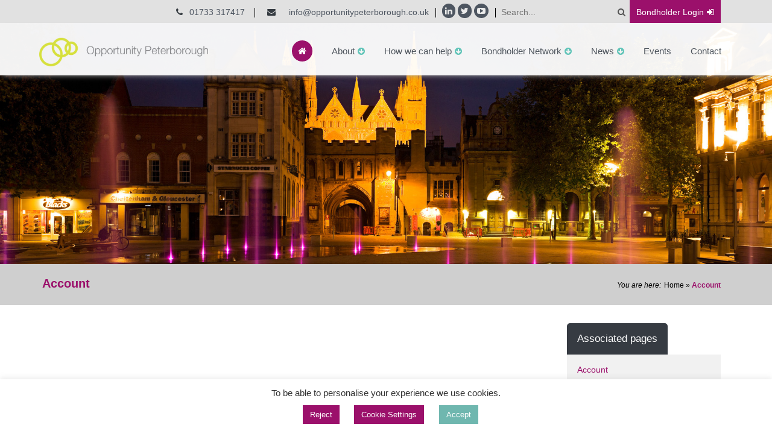

--- FILE ---
content_type: text/html; charset=UTF-8
request_url: https://www.opportunitypeterborough.co.uk/account/
body_size: 14024
content:
<!DOCTYPE html>
<html lang="en-US">
<head>
	<meta charset="UTF-8">
	<meta name="viewport" content="width=device-width">
	<meta http-equiv="X-UA-Compatible" content="IE=edge">
	<title>Account - Opportunity Peterborough</title>
	<link rel="shortcut icon" href="https://www.opportunitypeterborough.co.uk/app/themes/OP/favicon.ico" type="image/x-icon" />
	<link rel="profile" href="http://gmpg.org/xfn/11">
	<link rel="pingback" href="">
	<link href="https://www.opportunitypeterborough.co.uk/app/cache/autoptimize/css/autoptimize_single_cc9dfdc97140babfbe4dcab34880abc8.css" rel="stylesheet">
	<link rel="stylesheet" type="text/css" media="all"  href="https://www.opportunitypeterborough.co.uk/app/cache/autoptimize/css/autoptimize_single_4defa8ed743d6f84316149ffb2731cd3.css" />
	<link rel="stylesheet" type="text/css" media="all"  href="https://www.opportunitypeterborough.co.uk/app/cache/autoptimize/css/autoptimize_single_6334e3083e0ada239fc8a98a30373360.css" />
	<link rel="stylesheet" type="text/css" media="all"  href="https://www.opportunitypeterborough.co.uk/app/cache/autoptimize/css/autoptimize_single_6c67e8130825c86cfe5b652b887b430f.css" />
	<link rel="stylesheet" href="//maxcdn.bootstrapcdn.com/font-awesome/4.3.0/css/font-awesome.min.css">

	 <!--[if lt IE 9]>
      <script src="https://oss.maxcdn.com/libs/html5shiv/3.7.0/html5shiv.js"></script>
      <script src="https://oss.maxcdn.com/libs/respond.js/1.4.2/respond.min.js"></script>
    <![endif]-->

    <script type="text/javascript"> var ajaxurl = "https://www.opportunitypeterborough.co.uk/wp/wp-admin/admin-ajax.php"; </script>
	<meta name='robots' content='index, follow, max-image-preview:large, max-snippet:-1, max-video-preview:-1' />
	<style>img:is([sizes="auto" i], [sizes^="auto," i]) { contain-intrinsic-size: 3000px 1500px }</style>
	
	<!-- This site is optimized with the Yoast SEO plugin v25.2 - https://yoast.com/wordpress/plugins/seo/ -->
	<link rel="canonical" href="https://www.opportunitypeterborough.co.uk/account/" />
	<meta property="og:locale" content="en_US" />
	<meta property="og:type" content="article" />
	<meta property="og:title" content="Account - Opportunity Peterborough" />
	<meta property="og:url" content="https://www.opportunitypeterborough.co.uk/account/" />
	<meta property="og:site_name" content="Opportunity Peterborough" />
	<script type="application/ld+json" class="yoast-schema-graph">{"@context":"https://schema.org","@graph":[{"@type":"WebPage","@id":"https://www.opportunitypeterborough.co.uk/account/","url":"https://www.opportunitypeterborough.co.uk/account/","name":"Account - Opportunity Peterborough","isPartOf":{"@id":"https://www.opportunitypeterborough.co.uk/#website"},"datePublished":"2015-03-20T14:06:58+00:00","breadcrumb":{"@id":"https://www.opportunitypeterborough.co.uk/account/#breadcrumb"},"inLanguage":"en-US","potentialAction":[{"@type":"ReadAction","target":["https://www.opportunitypeterborough.co.uk/account/"]}]},{"@type":"BreadcrumbList","@id":"https://www.opportunitypeterborough.co.uk/account/#breadcrumb","itemListElement":[{"@type":"ListItem","position":1,"name":"Home","item":"https://www.opportunitypeterborough.co.uk/"},{"@type":"ListItem","position":2,"name":"Account"}]},{"@type":"WebSite","@id":"https://www.opportunitypeterborough.co.uk/#website","url":"https://www.opportunitypeterborough.co.uk/","name":"Opportunity Peterborough","description":"Supporting businesses, growing our economy","potentialAction":[{"@type":"SearchAction","target":{"@type":"EntryPoint","urlTemplate":"https://www.opportunitypeterborough.co.uk/?s={search_term_string}"},"query-input":{"@type":"PropertyValueSpecification","valueRequired":true,"valueName":"search_term_string"}}],"inLanguage":"en-US"}]}</script>
	<!-- / Yoast SEO plugin. -->


<link rel='dns-prefetch' href='//www.google.com' />
<link rel="alternate" type="application/rss+xml" title="Opportunity Peterborough &raquo; Feed" href="https://www.opportunitypeterborough.co.uk/feed/" />
<link rel="alternate" type="application/rss+xml" title="Opportunity Peterborough &raquo; Comments Feed" href="https://www.opportunitypeterborough.co.uk/comments/feed/" />
<link rel="alternate" type="application/rss+xml" title="Opportunity Peterborough &raquo; Account Comments Feed" href="https://www.opportunitypeterborough.co.uk/account/feed/" />
<script type="text/javascript">
/* <![CDATA[ */
window._wpemojiSettings = {"baseUrl":"https:\/\/s.w.org\/images\/core\/emoji\/15.1.0\/72x72\/","ext":".png","svgUrl":"https:\/\/s.w.org\/images\/core\/emoji\/15.1.0\/svg\/","svgExt":".svg","source":{"concatemoji":"https:\/\/www.opportunitypeterborough.co.uk\/wp\/wp-includes\/js\/wp-emoji-release.min.js?ver=6.8.1"}};
/*! This file is auto-generated */
!function(i,n){var o,s,e;function c(e){try{var t={supportTests:e,timestamp:(new Date).valueOf()};sessionStorage.setItem(o,JSON.stringify(t))}catch(e){}}function p(e,t,n){e.clearRect(0,0,e.canvas.width,e.canvas.height),e.fillText(t,0,0);var t=new Uint32Array(e.getImageData(0,0,e.canvas.width,e.canvas.height).data),r=(e.clearRect(0,0,e.canvas.width,e.canvas.height),e.fillText(n,0,0),new Uint32Array(e.getImageData(0,0,e.canvas.width,e.canvas.height).data));return t.every(function(e,t){return e===r[t]})}function u(e,t,n){switch(t){case"flag":return n(e,"\ud83c\udff3\ufe0f\u200d\u26a7\ufe0f","\ud83c\udff3\ufe0f\u200b\u26a7\ufe0f")?!1:!n(e,"\ud83c\uddfa\ud83c\uddf3","\ud83c\uddfa\u200b\ud83c\uddf3")&&!n(e,"\ud83c\udff4\udb40\udc67\udb40\udc62\udb40\udc65\udb40\udc6e\udb40\udc67\udb40\udc7f","\ud83c\udff4\u200b\udb40\udc67\u200b\udb40\udc62\u200b\udb40\udc65\u200b\udb40\udc6e\u200b\udb40\udc67\u200b\udb40\udc7f");case"emoji":return!n(e,"\ud83d\udc26\u200d\ud83d\udd25","\ud83d\udc26\u200b\ud83d\udd25")}return!1}function f(e,t,n){var r="undefined"!=typeof WorkerGlobalScope&&self instanceof WorkerGlobalScope?new OffscreenCanvas(300,150):i.createElement("canvas"),a=r.getContext("2d",{willReadFrequently:!0}),o=(a.textBaseline="top",a.font="600 32px Arial",{});return e.forEach(function(e){o[e]=t(a,e,n)}),o}function t(e){var t=i.createElement("script");t.src=e,t.defer=!0,i.head.appendChild(t)}"undefined"!=typeof Promise&&(o="wpEmojiSettingsSupports",s=["flag","emoji"],n.supports={everything:!0,everythingExceptFlag:!0},e=new Promise(function(e){i.addEventListener("DOMContentLoaded",e,{once:!0})}),new Promise(function(t){var n=function(){try{var e=JSON.parse(sessionStorage.getItem(o));if("object"==typeof e&&"number"==typeof e.timestamp&&(new Date).valueOf()<e.timestamp+604800&&"object"==typeof e.supportTests)return e.supportTests}catch(e){}return null}();if(!n){if("undefined"!=typeof Worker&&"undefined"!=typeof OffscreenCanvas&&"undefined"!=typeof URL&&URL.createObjectURL&&"undefined"!=typeof Blob)try{var e="postMessage("+f.toString()+"("+[JSON.stringify(s),u.toString(),p.toString()].join(",")+"));",r=new Blob([e],{type:"text/javascript"}),a=new Worker(URL.createObjectURL(r),{name:"wpTestEmojiSupports"});return void(a.onmessage=function(e){c(n=e.data),a.terminate(),t(n)})}catch(e){}c(n=f(s,u,p))}t(n)}).then(function(e){for(var t in e)n.supports[t]=e[t],n.supports.everything=n.supports.everything&&n.supports[t],"flag"!==t&&(n.supports.everythingExceptFlag=n.supports.everythingExceptFlag&&n.supports[t]);n.supports.everythingExceptFlag=n.supports.everythingExceptFlag&&!n.supports.flag,n.DOMReady=!1,n.readyCallback=function(){n.DOMReady=!0}}).then(function(){return e}).then(function(){var e;n.supports.everything||(n.readyCallback(),(e=n.source||{}).concatemoji?t(e.concatemoji):e.wpemoji&&e.twemoji&&(t(e.twemoji),t(e.wpemoji)))}))}((window,document),window._wpemojiSettings);
/* ]]> */
</script>
<!-- www.opportunitypeterborough.co.uk is managing ads with Advanced Ads 2.0.9 – https://wpadvancedads.com/ --><!--noptimize--><script id="oppor-ready">
			window.advanced_ads_ready=function(e,a){a=a||"complete";var d=function(e){return"interactive"===a?"loading"!==e:"complete"===e};d(document.readyState)?e():document.addEventListener("readystatechange",(function(a){d(a.target.readyState)&&e()}),{once:"interactive"===a})},window.advanced_ads_ready_queue=window.advanced_ads_ready_queue||[];		</script>
		<!--/noptimize--><style id='wp-emoji-styles-inline-css' type='text/css'>

	img.wp-smiley, img.emoji {
		display: inline !important;
		border: none !important;
		box-shadow: none !important;
		height: 1em !important;
		width: 1em !important;
		margin: 0 0.07em !important;
		vertical-align: -0.1em !important;
		background: none !important;
		padding: 0 !important;
	}
</style>
<link rel='stylesheet' id='wp-block-library-css' href='https://www.opportunitypeterborough.co.uk/wp/wp-includes/css/dist/block-library/style.min.css?ver=6.8.1' type='text/css' media='all' />
<style id='classic-theme-styles-inline-css' type='text/css'>
/*! This file is auto-generated */
.wp-block-button__link{color:#fff;background-color:#32373c;border-radius:9999px;box-shadow:none;text-decoration:none;padding:calc(.667em + 2px) calc(1.333em + 2px);font-size:1.125em}.wp-block-file__button{background:#32373c;color:#fff;text-decoration:none}
</style>
<style id='global-styles-inline-css' type='text/css'>
:root{--wp--preset--aspect-ratio--square: 1;--wp--preset--aspect-ratio--4-3: 4/3;--wp--preset--aspect-ratio--3-4: 3/4;--wp--preset--aspect-ratio--3-2: 3/2;--wp--preset--aspect-ratio--2-3: 2/3;--wp--preset--aspect-ratio--16-9: 16/9;--wp--preset--aspect-ratio--9-16: 9/16;--wp--preset--color--black: #000000;--wp--preset--color--cyan-bluish-gray: #abb8c3;--wp--preset--color--white: #ffffff;--wp--preset--color--pale-pink: #f78da7;--wp--preset--color--vivid-red: #cf2e2e;--wp--preset--color--luminous-vivid-orange: #ff6900;--wp--preset--color--luminous-vivid-amber: #fcb900;--wp--preset--color--light-green-cyan: #7bdcb5;--wp--preset--color--vivid-green-cyan: #00d084;--wp--preset--color--pale-cyan-blue: #8ed1fc;--wp--preset--color--vivid-cyan-blue: #0693e3;--wp--preset--color--vivid-purple: #9b51e0;--wp--preset--gradient--vivid-cyan-blue-to-vivid-purple: linear-gradient(135deg,rgba(6,147,227,1) 0%,rgb(155,81,224) 100%);--wp--preset--gradient--light-green-cyan-to-vivid-green-cyan: linear-gradient(135deg,rgb(122,220,180) 0%,rgb(0,208,130) 100%);--wp--preset--gradient--luminous-vivid-amber-to-luminous-vivid-orange: linear-gradient(135deg,rgba(252,185,0,1) 0%,rgba(255,105,0,1) 100%);--wp--preset--gradient--luminous-vivid-orange-to-vivid-red: linear-gradient(135deg,rgba(255,105,0,1) 0%,rgb(207,46,46) 100%);--wp--preset--gradient--very-light-gray-to-cyan-bluish-gray: linear-gradient(135deg,rgb(238,238,238) 0%,rgb(169,184,195) 100%);--wp--preset--gradient--cool-to-warm-spectrum: linear-gradient(135deg,rgb(74,234,220) 0%,rgb(151,120,209) 20%,rgb(207,42,186) 40%,rgb(238,44,130) 60%,rgb(251,105,98) 80%,rgb(254,248,76) 100%);--wp--preset--gradient--blush-light-purple: linear-gradient(135deg,rgb(255,206,236) 0%,rgb(152,150,240) 100%);--wp--preset--gradient--blush-bordeaux: linear-gradient(135deg,rgb(254,205,165) 0%,rgb(254,45,45) 50%,rgb(107,0,62) 100%);--wp--preset--gradient--luminous-dusk: linear-gradient(135deg,rgb(255,203,112) 0%,rgb(199,81,192) 50%,rgb(65,88,208) 100%);--wp--preset--gradient--pale-ocean: linear-gradient(135deg,rgb(255,245,203) 0%,rgb(182,227,212) 50%,rgb(51,167,181) 100%);--wp--preset--gradient--electric-grass: linear-gradient(135deg,rgb(202,248,128) 0%,rgb(113,206,126) 100%);--wp--preset--gradient--midnight: linear-gradient(135deg,rgb(2,3,129) 0%,rgb(40,116,252) 100%);--wp--preset--font-size--small: 13px;--wp--preset--font-size--medium: 20px;--wp--preset--font-size--large: 36px;--wp--preset--font-size--x-large: 42px;--wp--preset--spacing--20: 0.44rem;--wp--preset--spacing--30: 0.67rem;--wp--preset--spacing--40: 1rem;--wp--preset--spacing--50: 1.5rem;--wp--preset--spacing--60: 2.25rem;--wp--preset--spacing--70: 3.38rem;--wp--preset--spacing--80: 5.06rem;--wp--preset--shadow--natural: 6px 6px 9px rgba(0, 0, 0, 0.2);--wp--preset--shadow--deep: 12px 12px 50px rgba(0, 0, 0, 0.4);--wp--preset--shadow--sharp: 6px 6px 0px rgba(0, 0, 0, 0.2);--wp--preset--shadow--outlined: 6px 6px 0px -3px rgba(255, 255, 255, 1), 6px 6px rgba(0, 0, 0, 1);--wp--preset--shadow--crisp: 6px 6px 0px rgba(0, 0, 0, 1);}:where(.is-layout-flex){gap: 0.5em;}:where(.is-layout-grid){gap: 0.5em;}body .is-layout-flex{display: flex;}.is-layout-flex{flex-wrap: wrap;align-items: center;}.is-layout-flex > :is(*, div){margin: 0;}body .is-layout-grid{display: grid;}.is-layout-grid > :is(*, div){margin: 0;}:where(.wp-block-columns.is-layout-flex){gap: 2em;}:where(.wp-block-columns.is-layout-grid){gap: 2em;}:where(.wp-block-post-template.is-layout-flex){gap: 1.25em;}:where(.wp-block-post-template.is-layout-grid){gap: 1.25em;}.has-black-color{color: var(--wp--preset--color--black) !important;}.has-cyan-bluish-gray-color{color: var(--wp--preset--color--cyan-bluish-gray) !important;}.has-white-color{color: var(--wp--preset--color--white) !important;}.has-pale-pink-color{color: var(--wp--preset--color--pale-pink) !important;}.has-vivid-red-color{color: var(--wp--preset--color--vivid-red) !important;}.has-luminous-vivid-orange-color{color: var(--wp--preset--color--luminous-vivid-orange) !important;}.has-luminous-vivid-amber-color{color: var(--wp--preset--color--luminous-vivid-amber) !important;}.has-light-green-cyan-color{color: var(--wp--preset--color--light-green-cyan) !important;}.has-vivid-green-cyan-color{color: var(--wp--preset--color--vivid-green-cyan) !important;}.has-pale-cyan-blue-color{color: var(--wp--preset--color--pale-cyan-blue) !important;}.has-vivid-cyan-blue-color{color: var(--wp--preset--color--vivid-cyan-blue) !important;}.has-vivid-purple-color{color: var(--wp--preset--color--vivid-purple) !important;}.has-black-background-color{background-color: var(--wp--preset--color--black) !important;}.has-cyan-bluish-gray-background-color{background-color: var(--wp--preset--color--cyan-bluish-gray) !important;}.has-white-background-color{background-color: var(--wp--preset--color--white) !important;}.has-pale-pink-background-color{background-color: var(--wp--preset--color--pale-pink) !important;}.has-vivid-red-background-color{background-color: var(--wp--preset--color--vivid-red) !important;}.has-luminous-vivid-orange-background-color{background-color: var(--wp--preset--color--luminous-vivid-orange) !important;}.has-luminous-vivid-amber-background-color{background-color: var(--wp--preset--color--luminous-vivid-amber) !important;}.has-light-green-cyan-background-color{background-color: var(--wp--preset--color--light-green-cyan) !important;}.has-vivid-green-cyan-background-color{background-color: var(--wp--preset--color--vivid-green-cyan) !important;}.has-pale-cyan-blue-background-color{background-color: var(--wp--preset--color--pale-cyan-blue) !important;}.has-vivid-cyan-blue-background-color{background-color: var(--wp--preset--color--vivid-cyan-blue) !important;}.has-vivid-purple-background-color{background-color: var(--wp--preset--color--vivid-purple) !important;}.has-black-border-color{border-color: var(--wp--preset--color--black) !important;}.has-cyan-bluish-gray-border-color{border-color: var(--wp--preset--color--cyan-bluish-gray) !important;}.has-white-border-color{border-color: var(--wp--preset--color--white) !important;}.has-pale-pink-border-color{border-color: var(--wp--preset--color--pale-pink) !important;}.has-vivid-red-border-color{border-color: var(--wp--preset--color--vivid-red) !important;}.has-luminous-vivid-orange-border-color{border-color: var(--wp--preset--color--luminous-vivid-orange) !important;}.has-luminous-vivid-amber-border-color{border-color: var(--wp--preset--color--luminous-vivid-amber) !important;}.has-light-green-cyan-border-color{border-color: var(--wp--preset--color--light-green-cyan) !important;}.has-vivid-green-cyan-border-color{border-color: var(--wp--preset--color--vivid-green-cyan) !important;}.has-pale-cyan-blue-border-color{border-color: var(--wp--preset--color--pale-cyan-blue) !important;}.has-vivid-cyan-blue-border-color{border-color: var(--wp--preset--color--vivid-cyan-blue) !important;}.has-vivid-purple-border-color{border-color: var(--wp--preset--color--vivid-purple) !important;}.has-vivid-cyan-blue-to-vivid-purple-gradient-background{background: var(--wp--preset--gradient--vivid-cyan-blue-to-vivid-purple) !important;}.has-light-green-cyan-to-vivid-green-cyan-gradient-background{background: var(--wp--preset--gradient--light-green-cyan-to-vivid-green-cyan) !important;}.has-luminous-vivid-amber-to-luminous-vivid-orange-gradient-background{background: var(--wp--preset--gradient--luminous-vivid-amber-to-luminous-vivid-orange) !important;}.has-luminous-vivid-orange-to-vivid-red-gradient-background{background: var(--wp--preset--gradient--luminous-vivid-orange-to-vivid-red) !important;}.has-very-light-gray-to-cyan-bluish-gray-gradient-background{background: var(--wp--preset--gradient--very-light-gray-to-cyan-bluish-gray) !important;}.has-cool-to-warm-spectrum-gradient-background{background: var(--wp--preset--gradient--cool-to-warm-spectrum) !important;}.has-blush-light-purple-gradient-background{background: var(--wp--preset--gradient--blush-light-purple) !important;}.has-blush-bordeaux-gradient-background{background: var(--wp--preset--gradient--blush-bordeaux) !important;}.has-luminous-dusk-gradient-background{background: var(--wp--preset--gradient--luminous-dusk) !important;}.has-pale-ocean-gradient-background{background: var(--wp--preset--gradient--pale-ocean) !important;}.has-electric-grass-gradient-background{background: var(--wp--preset--gradient--electric-grass) !important;}.has-midnight-gradient-background{background: var(--wp--preset--gradient--midnight) !important;}.has-small-font-size{font-size: var(--wp--preset--font-size--small) !important;}.has-medium-font-size{font-size: var(--wp--preset--font-size--medium) !important;}.has-large-font-size{font-size: var(--wp--preset--font-size--large) !important;}.has-x-large-font-size{font-size: var(--wp--preset--font-size--x-large) !important;}
:where(.wp-block-post-template.is-layout-flex){gap: 1.25em;}:where(.wp-block-post-template.is-layout-grid){gap: 1.25em;}
:where(.wp-block-columns.is-layout-flex){gap: 2em;}:where(.wp-block-columns.is-layout-grid){gap: 2em;}
:root :where(.wp-block-pullquote){font-size: 1.5em;line-height: 1.6;}
</style>
<link rel='stylesheet' id='cookie-law-info-css' href='https://www.opportunitypeterborough.co.uk/app/cache/autoptimize/css/autoptimize_single_20e8490fab0dcf7557a5c8b54494db6f.css?ver=3.2.10' type='text/css' media='all' />
<link rel='stylesheet' id='cookie-law-info-gdpr-css' href='https://www.opportunitypeterborough.co.uk/app/cache/autoptimize/css/autoptimize_single_359aca8a88b2331aa34ac505acad9911.css?ver=3.2.10' type='text/css' media='all' />
<link rel='stylesheet' id='events-manager-css' href='https://www.opportunitypeterborough.co.uk/app/plugins/events-manager/includes/css/events-manager.min.css?ver=6.6.4.4' type='text/css' media='all' />
<style id='events-manager-inline-css' type='text/css'>
body .em { --font-family : inherit; --font-weight : inherit; --font-size : 1em; --line-height : inherit; }
</style>
<style id='akismet-widget-style-inline-css' type='text/css'>

			.a-stats {
				--akismet-color-mid-green: #357b49;
				--akismet-color-white: #fff;
				--akismet-color-light-grey: #f6f7f7;

				max-width: 350px;
				width: auto;
			}

			.a-stats * {
				all: unset;
				box-sizing: border-box;
			}

			.a-stats strong {
				font-weight: 600;
			}

			.a-stats a.a-stats__link,
			.a-stats a.a-stats__link:visited,
			.a-stats a.a-stats__link:active {
				background: var(--akismet-color-mid-green);
				border: none;
				box-shadow: none;
				border-radius: 8px;
				color: var(--akismet-color-white);
				cursor: pointer;
				display: block;
				font-family: -apple-system, BlinkMacSystemFont, 'Segoe UI', 'Roboto', 'Oxygen-Sans', 'Ubuntu', 'Cantarell', 'Helvetica Neue', sans-serif;
				font-weight: 500;
				padding: 12px;
				text-align: center;
				text-decoration: none;
				transition: all 0.2s ease;
			}

			/* Extra specificity to deal with TwentyTwentyOne focus style */
			.widget .a-stats a.a-stats__link:focus {
				background: var(--akismet-color-mid-green);
				color: var(--akismet-color-white);
				text-decoration: none;
			}

			.a-stats a.a-stats__link:hover {
				filter: brightness(110%);
				box-shadow: 0 4px 12px rgba(0, 0, 0, 0.06), 0 0 2px rgba(0, 0, 0, 0.16);
			}

			.a-stats .count {
				color: var(--akismet-color-white);
				display: block;
				font-size: 1.5em;
				line-height: 1.4;
				padding: 0 13px;
				white-space: nowrap;
			}
		
</style>
<script type="text/javascript" src="https://www.opportunitypeterborough.co.uk/wp/wp-includes/js/jquery/jquery.min.js?ver=3.7.1" id="jquery-core-js"></script>
<script type="text/javascript" src="https://www.opportunitypeterborough.co.uk/wp/wp-includes/js/jquery/jquery-migrate.min.js?ver=3.4.1" id="jquery-migrate-js"></script>
<script type="text/javascript" id="cookie-law-info-js-extra">
/* <![CDATA[ */
var Cli_Data = {"nn_cookie_ids":[],"cookielist":[],"non_necessary_cookies":[],"ccpaEnabled":"","ccpaRegionBased":"","ccpaBarEnabled":"","strictlyEnabled":["necessary","obligatoire"],"ccpaType":"gdpr","js_blocking":"1","custom_integration":"","triggerDomRefresh":"","secure_cookies":""};
var cli_cookiebar_settings = {"animate_speed_hide":"500","animate_speed_show":"500","background":"#FFF","border":"#b1a6a6c2","border_on":"","button_1_button_colour":"#6fb7af","button_1_button_hover":"#59928c","button_1_link_colour":"#fff","button_1_as_button":"1","button_1_new_win":"","button_2_button_colour":"#333","button_2_button_hover":"#292929","button_2_link_colour":"#444","button_2_as_button":"","button_2_hidebar":"","button_3_button_colour":"#9b106b","button_3_button_hover":"#7c0d56","button_3_link_colour":"#fff","button_3_as_button":"1","button_3_new_win":"","button_4_button_colour":"#9b106b","button_4_button_hover":"#7c0d56","button_4_link_colour":"#ffffff","button_4_as_button":"1","button_7_button_colour":"#61a229","button_7_button_hover":"#4e8221","button_7_link_colour":"#fff","button_7_as_button":"1","button_7_new_win":"","font_family":"inherit","header_fix":"","notify_animate_hide":"1","notify_animate_show":"","notify_div_id":"#cookie-law-info-bar","notify_position_horizontal":"right","notify_position_vertical":"bottom","scroll_close":"","scroll_close_reload":"","accept_close_reload":"1","reject_close_reload":"","showagain_tab":"","showagain_background":"#fff","showagain_border":"#000","showagain_div_id":"#cookie-law-info-again","showagain_x_position":"100px","text":"#333333","show_once_yn":"","show_once":"10000","logging_on":"","as_popup":"","popup_overlay":"1","bar_heading_text":"","cookie_bar_as":"banner","popup_showagain_position":"bottom-right","widget_position":"left"};
var log_object = {"ajax_url":"https:\/\/www.opportunitypeterborough.co.uk\/wp\/wp-admin\/admin-ajax.php"};
/* ]]> */
</script>
<script type="text/javascript" src="https://www.opportunitypeterborough.co.uk/app/plugins/cookie-law-info/legacy/public/js/cookie-law-info-public.js?ver=3.2.10" id="cookie-law-info-js"></script>
<script type="text/javascript" src="https://www.opportunitypeterborough.co.uk/wp/wp-includes/js/jquery/ui/core.min.js?ver=1.13.3" id="jquery-ui-core-js"></script>
<script type="text/javascript" src="https://www.opportunitypeterborough.co.uk/wp/wp-includes/js/jquery/ui/mouse.min.js?ver=1.13.3" id="jquery-ui-mouse-js"></script>
<script type="text/javascript" src="https://www.opportunitypeterborough.co.uk/wp/wp-includes/js/jquery/ui/sortable.min.js?ver=1.13.3" id="jquery-ui-sortable-js"></script>
<script type="text/javascript" src="https://www.opportunitypeterborough.co.uk/wp/wp-includes/js/jquery/ui/datepicker.min.js?ver=1.13.3" id="jquery-ui-datepicker-js"></script>
<script type="text/javascript" id="jquery-ui-datepicker-js-after">
/* <![CDATA[ */
jQuery(function(jQuery){jQuery.datepicker.setDefaults({"closeText":"Close","currentText":"Today","monthNames":["January","February","March","April","May","June","July","August","September","October","November","December"],"monthNamesShort":["Jan","Feb","Mar","Apr","May","Jun","Jul","Aug","Sep","Oct","Nov","Dec"],"nextText":"Next","prevText":"Previous","dayNames":["Sunday","Monday","Tuesday","Wednesday","Thursday","Friday","Saturday"],"dayNamesShort":["Sun","Mon","Tue","Wed","Thu","Fri","Sat"],"dayNamesMin":["S","M","T","W","T","F","S"],"dateFormat":"MM d, yy","firstDay":1,"isRTL":false});});
/* ]]> */
</script>
<script type="text/javascript" src="https://www.opportunitypeterborough.co.uk/wp/wp-includes/js/jquery/ui/resizable.min.js?ver=1.13.3" id="jquery-ui-resizable-js"></script>
<script type="text/javascript" src="https://www.opportunitypeterborough.co.uk/wp/wp-includes/js/jquery/ui/draggable.min.js?ver=1.13.3" id="jquery-ui-draggable-js"></script>
<script type="text/javascript" src="https://www.opportunitypeterborough.co.uk/wp/wp-includes/js/jquery/ui/controlgroup.min.js?ver=1.13.3" id="jquery-ui-controlgroup-js"></script>
<script type="text/javascript" src="https://www.opportunitypeterborough.co.uk/wp/wp-includes/js/jquery/ui/checkboxradio.min.js?ver=1.13.3" id="jquery-ui-checkboxradio-js"></script>
<script type="text/javascript" src="https://www.opportunitypeterborough.co.uk/wp/wp-includes/js/jquery/ui/button.min.js?ver=1.13.3" id="jquery-ui-button-js"></script>
<script type="text/javascript" src="https://www.opportunitypeterborough.co.uk/wp/wp-includes/js/jquery/ui/dialog.min.js?ver=1.13.3" id="jquery-ui-dialog-js"></script>
<script type="text/javascript" id="events-manager-js-extra">
/* <![CDATA[ */
var EM = {"ajaxurl":"https:\/\/www.opportunitypeterborough.co.uk\/wp\/wp-admin\/admin-ajax.php","locationajaxurl":"https:\/\/www.opportunitypeterborough.co.uk\/wp\/wp-admin\/admin-ajax.php?action=locations_search","firstDay":"1","locale":"en","dateFormat":"yy-mm-dd","ui_css":"https:\/\/www.opportunitypeterborough.co.uk\/app\/plugins\/events-manager\/includes\/css\/jquery-ui\/build.min.css","show24hours":"0","is_ssl":"1","autocomplete_limit":"10","calendar":{"breakpoints":{"small":560,"medium":908,"large":false}},"phone":"","datepicker":{"format":"d\/m\/Y"},"search":{"breakpoints":{"small":650,"medium":850,"full":false}},"url":"https:\/\/www.opportunitypeterborough.co.uk\/app\/plugins\/events-manager","assets":{"input.em-uploader":{"js":{"em-uploader":{"url":"https:\/\/www.opportunitypeterborough.co.uk\/app\/plugins\/events-manager\/includes\/js\/em-uploader.js","required":true,"event":"em_uploader_ready"}}}},"txt_search":"Search","txt_searching":"Searching...","txt_loading":"Loading...","event_detach_warning":"Are you sure you want to detach this event? By doing so, this event will be independent of the recurring set of events.","delete_recurrence_warning":"Are you sure you want to delete all recurrences of this event? All events will be moved to trash."};
/* ]]> */
</script>
<script type="text/javascript" src="https://www.opportunitypeterborough.co.uk/app/plugins/events-manager/includes/js/events-manager.js?ver=6.6.4.4" id="events-manager-js"></script>
<script type="text/javascript" src="https://www.opportunitypeterborough.co.uk/app/themes/OP/js/hoverintent.js?ver=6.8.1" id="OP_hover-int-js"></script>
<script type="text/javascript" src="https://www.opportunitypeterborough.co.uk/app/themes/OP/js/helpers.js?ver=6.8.1" id="OP_Helpers-js"></script>
<script type="text/javascript" src="https://www.opportunitypeterborough.co.uk/app/themes/OP/js/jquery.mmenu.min.all.js?ver=6.8.1" id="jQueryMMenu-js"></script>
<script type="text/javascript" src="https://www.opportunitypeterborough.co.uk/app/themes/OP/js/parallax.min.js?ver=6.8.1" id="Parallax-js"></script>
<script type="text/javascript" src="https://www.opportunitypeterborough.co.uk/app/themes/OP/js/bootstrap.min.js?ver=6.8.1" id="Bootstrap-js"></script>
<script type="text/javascript" src="https://www.opportunitypeterborough.co.uk/app/themes/OP/js/bootstrap.validator.min.js?ver=6.8.1" id="BootstrapValidator-js"></script>
<link rel="https://api.w.org/" href="https://www.opportunitypeterborough.co.uk/wp-json/" /><link rel="alternate" title="JSON" type="application/json" href="https://www.opportunitypeterborough.co.uk/wp-json/wp/v2/pages/397" /><link rel="EditURI" type="application/rsd+xml" title="RSD" href="https://www.opportunitypeterborough.co.uk/wp/xmlrpc.php?rsd" />
<link rel='shortlink' href='https://www.opportunitypeterborough.co.uk/?p=397' />
<link rel="alternate" title="oEmbed (JSON)" type="application/json+oembed" href="https://www.opportunitypeterborough.co.uk/wp-json/oembed/1.0/embed?url=https%3A%2F%2Fwww.opportunitypeterborough.co.uk%2Faccount%2F" />
<link rel="alternate" title="oEmbed (XML)" type="text/xml+oembed" href="https://www.opportunitypeterborough.co.uk/wp-json/oembed/1.0/embed?url=https%3A%2F%2Fwww.opportunitypeterborough.co.uk%2Faccount%2F&#038;format=xml" />
<!-- Global site tag (gtag.js) - Google Analytics -->
    <script type="text/plain" data-cli-class="cli-blocker-script"  data-cli-script-type="non-necessary" data-cli-block="true"  data-cli-element-position="head" async src="https://www.googletagmanager.com/gtag/js?id=UA-168240518-1"></script>
    <script type="text/plain" data-cli-class="cli-blocker-script"  data-cli-script-type="non-necessary" data-cli-block="true"  data-cli-element-position="head">
        window.dataLayer = window.dataLayer || [];
        function gtag(){dataLayer.push(arguments);}
        gtag('js', new Date());

        gtag('config', 'UA-168240518-1');
    </script>
        <script type="text/javascript">
            var jQueryMigrateHelperHasSentDowngrade = false;

			window.onerror = function( msg, url, line, col, error ) {
				// Break out early, do not processing if a downgrade reqeust was already sent.
				if ( jQueryMigrateHelperHasSentDowngrade ) {
					return true;
                }

				var xhr = new XMLHttpRequest();
				var nonce = '149a83dc94';
				var jQueryFunctions = [
					'andSelf',
					'browser',
					'live',
					'boxModel',
					'support.boxModel',
					'size',
					'swap',
					'clean',
					'sub',
                ];
				var match_pattern = /\)\.(.+?) is not a function/;
                var erroredFunction = msg.match( match_pattern );

                // If there was no matching functions, do not try to downgrade.
                if ( null === erroredFunction || typeof erroredFunction !== 'object' || typeof erroredFunction[1] === "undefined" || -1 === jQueryFunctions.indexOf( erroredFunction[1] ) ) {
                    return true;
                }

                // Set that we've now attempted a downgrade request.
                jQueryMigrateHelperHasSentDowngrade = true;

				xhr.open( 'POST', 'https://www.opportunitypeterborough.co.uk/wp/wp-admin/admin-ajax.php' );
				xhr.setRequestHeader( 'Content-Type', 'application/x-www-form-urlencoded' );
				xhr.onload = function () {
					var response,
                        reload = false;

					if ( 200 === xhr.status ) {
                        try {
                        	response = JSON.parse( xhr.response );

                        	reload = response.data.reload;
                        } catch ( e ) {
                        	reload = false;
                        }
                    }

					// Automatically reload the page if a deprecation caused an automatic downgrade, ensure visitors get the best possible experience.
					if ( reload ) {
						location.reload();
                    }
				};

				xhr.send( encodeURI( 'action=jquery-migrate-downgrade-version&_wpnonce=' + nonce ) );

				// Suppress error alerts in older browsers
				return true;
			}
        </script>

		<style type="text/css">.grecaptcha-badge {
visibility:hidden;
opacity:0;
}</style><script>setCookie("cal_month", "", -1);</script></head>

<body>
<div class="page">
<script type="text/javascript">
		jQuery(function($){
		    function showMenu() { $(this).children('ul').slideDown(200); }
		    function hideMenu() { $(this).children('ul').fadeOut(100); }
		    $('#main-navigation ul li').hoverIntent(showMenu, hideMenu);
		});
</script>
<body class="wp-singular page-template-default page page-id-397 wp-theme-OP aa-prefix-oppor-">
<div id="header">
    <div class="top-nav">
        <div class="container">
        	<ul class="top-nav-inner top-nav-inner col-lg-12  col-sm-12 col-xs-12">
        			<li class="login"><a href="https://bondholder.opportunitypeterborough.co.uk"><span><span class="bh-txt hidden-xs">Bondholder</span> Login<i class="fa fa-sign-in"></i></i></span></a></li>        			<li class="search-bar">
        				<span>
        					<form role="search" method="get" id="searchform" class="searchform" action="https://www.opportunitypeterborough.co.uk/">
	        					<div>
	        						<label class="screen-reader-text" for="s"></label>
	        						<input type="text" value="" name="s" id="s" placeholder="Search..." />
	        						<input type="submit" class="form-control search-bx" id="searchsubmit" value="&#xF002;">
	        					</div>
	        				</form>
        				</span>
        			</li>
        			<li class="social">
        			 <span>
        				<a target="blank"href="https://www.linkedin.com/company/opportunity-peterborough?trk=top_nav_home"><i class="fa fa-linkedin"></i></a>
        				<a target="blank"href="https://twitter.com/OP_Peterborough"><i class="fa fa-twitter"></i></a>
        				<a target="blank"href="https://www.youtube.com/user/OPPeterborough"><i class="fa fa-youtube-play"></i></a>
        			 </span>
        			</li>
        			<li class="email "><a href="mailto:info@opportunitypeterborough.co.uk?Subject=Hi Opportunity Peterborough" target="_top"><i class="fa fa-envelope"></i><span class="hidden-md hidden-sm hidden-xs">info@opportunitypeterborough.co.uk</span></a></li>
        			<li class="phone "><a href="tel:01733 317417"><i class="fa fa-phone"></i><span class=" hidden-sm hidden-xs">01733 317417</span></a></li>
        	</ul>
        </div>
    </div>
    <div class="bot-nav">
        <div class="container">
        	<div class="row">
        		<div class="col-lg-4 col-md-3 col-sm-6 col-xs-9" id="logo"><a href="https://www.opportunitypeterborough.co.uk"><img class="img-responsive op_logo"src="https://www.opportunitypeterborough.co.uk/app/themes/OP/images/op_logo.png" title="Opportunity Peterborough"></></a></div>
        		<div class="col-lg-8 col-md-9 header-nav-menu hidden-sm">
        			<div id="main-navigation" class=" menu-container">
						<ul>
							<li class="hidden-md">
								<a href="/" class="home"> <i class="fa fa-home"></i> </a>
							</li>
														<li id="menu-item-22830" class="menu-item menu-item-type-custom menu-item-object-custom menu-item-has-children menu-item-22830"><a href="#mm-1">About</a>
<ul class="sub-menu">
	<li id="menu-item-650" class="menu-item menu-item-type-post_type menu-item-object-page menu-item-650"><a href="https://www.opportunitypeterborough.co.uk/about-opportunity-peterborough/">Opportunity Peterborough</a></li>
	<li id="menu-item-490" class="menu-item menu-item-type-post_type menu-item-object-page menu-item-490"><a href="https://www.opportunitypeterborough.co.uk/meet-the-team/">Meet the team</a></li>
	<li id="menu-item-645" class="menu-item menu-item-type-post_type menu-item-object-page menu-item-645"><a href="https://www.opportunitypeterborough.co.uk/peterboroughs-economy/">Peterborough’s economy</a></li>
</ul>
</li>
<li id="menu-item-22831" class="menu-item menu-item-type-custom menu-item-object-custom menu-item-has-children menu-item-22831"><a href="#mm-2">How we can help</a>
<ul class="sub-menu">
	<li id="menu-item-176" class="menu-item menu-item-type-post_type menu-item-object-page menu-item-has-children menu-item-176"><a href="https://www.opportunitypeterborough.co.uk/business-support/">Business Support</a>
	<ul class="sub-menu">
		<li id="menu-item-32655" class="menu-item menu-item-type-post_type menu-item-object-page menu-item-32655"><a href="https://www.opportunitypeterborough.co.uk/business-support/coronavirus/">Coronavirus – support for businesses</a></li>
		<li id="menu-item-31502" class="menu-item menu-item-type-post_type menu-item-object-page menu-item-31502"><a href="https://www.opportunitypeterborough.co.uk/business-support/preparing-for-eu-exit/">International Trade</a></li>
		<li id="menu-item-758" class="menu-item menu-item-type-post_type menu-item-object-page menu-item-758"><a href="https://www.opportunitypeterborough.co.uk/business-support/start-up-support-and-young-entrepreneurs/">Startup support</a></li>
		<li id="menu-item-151" class="menu-item menu-item-type-post_type menu-item-object-page menu-item-151"><a href="https://www.opportunitypeterborough.co.uk/business-support/property/">Commercial property</a></li>
		<li id="menu-item-152" class="menu-item menu-item-type-post_type menu-item-object-page menu-item-152"><a href="https://www.opportunitypeterborough.co.uk/business-support/skills/">Skills development</a></li>
		<li id="menu-item-146" class="menu-item menu-item-type-post_type menu-item-object-page menu-item-146"><a href="https://www.opportunitypeterborough.co.uk/business-support/finance-grants-funding/">Finance, grants &#038; funding</a></li>
		<li id="menu-item-150" class="menu-item menu-item-type-post_type menu-item-object-page menu-item-150"><a href="https://www.opportunitypeterborough.co.uk/business-support/new-markets-and-clients/">Expanding your customer base</a></li>
		<li id="menu-item-149" class="menu-item menu-item-type-post_type menu-item-object-page menu-item-149"><a href="https://www.opportunitypeterborough.co.uk/business-support/knowledge-and-expertise/">Innovation, knowledge and expertise</a></li>
		<li id="menu-item-147" class="menu-item menu-item-type-post_type menu-item-object-page menu-item-147"><a href="https://www.opportunitypeterborough.co.uk/business-support/business-opportunities/">Contracting to the public sector</a></li>
		<li id="menu-item-33915" class="menu-item menu-item-type-post_type menu-item-object-page menu-item-33915"><a href="https://www.opportunitypeterborough.co.uk/peterboroughs-economy/">Economic intelligence</a></li>
		<li id="menu-item-33756" class="menu-item menu-item-type-post_type menu-item-object-page menu-item-33756"><a href="https://www.opportunitypeterborough.co.uk/business-support/case-studies/">Case studies</a></li>
	</ul>
</li>
	<li id="menu-item-762" class="menu-item menu-item-type-post_type menu-item-object-page menu-item-has-children menu-item-762"><a href="https://www.opportunitypeterborough.co.uk/business-support/invest-in-peterborough/">Invest in Peterborough</a>
	<ul class="sub-menu">
		<li id="menu-item-29233" class="menu-item menu-item-type-post_type menu-item-object-page menu-item-29233"><a href="https://www.opportunitypeterborough.co.uk/how-we-can-help/business-spotlight/">Business Spotlight</a></li>
	</ul>
</li>
	<li id="menu-item-167" class="menu-item menu-item-type-post_type menu-item-object-page menu-item-167"><a href="https://www.opportunitypeterborough.co.uk/how-we-can-help/current-projects/">Current Projects</a></li>
	<li id="menu-item-166" class="menu-item menu-item-type-post_type menu-item-object-page menu-item-166"><a href="https://www.opportunitypeterborough.co.uk/how-we-can-help/completed-projects/">Completed Projects</a></li>
</ul>
</li>
<li id="menu-item-24853" class="menu-item menu-item-type-custom menu-item-object-custom menu-item-has-children menu-item-24853"><a href="#mm-4">Bondholder Network</a>
<ul class="sub-menu">
	<li id="menu-item-153" class="menu-item menu-item-type-post_type menu-item-object-page menu-item-153"><a href="https://www.opportunitypeterborough.co.uk/bondholder-network/about/">About the Bondholder Network</a></li>
	<li id="menu-item-24598" class="menu-item menu-item-type-custom menu-item-object-custom menu-item-24598"><a href="https://www.opportunitypeterborough.co.uk/register/">Join today!</a></li>
	<li id="menu-item-26236" class="menu-item menu-item-type-post_type menu-item-object-page menu-item-26236"><a href="https://www.opportunitypeterborough.co.uk/bondholder-network/member-directory/">Member directory</a></li>
	<li id="menu-item-154" class="menu-item menu-item-type-post_type menu-item-object-page menu-item-154"><a href="https://www.opportunitypeterborough.co.uk/bondholder-network/jobs-board/">Jobs board</a></li>
</ul>
</li>
<li id="menu-item-22837" class="menu-item menu-item-type-custom menu-item-object-custom menu-item-has-children menu-item-22837"><a href="#mm-5">News</a>
<ul class="sub-menu">
	<li id="menu-item-160" class="menu-item menu-item-type-post_type menu-item-object-page menu-item-160"><a href="https://www.opportunitypeterborough.co.uk/news-views/news-from-opportunity-peterborough/">News from Opportunity Peterborough</a></li>
	<li id="menu-item-159" class="menu-item menu-item-type-post_type menu-item-object-page menu-item-159"><a href="https://www.opportunitypeterborough.co.uk/news-views/news-from-our-bondholders/">News from our Bondholders</a></li>
	<li id="menu-item-158" class="menu-item menu-item-type-post_type menu-item-object-page menu-item-158"><a href="https://www.opportunitypeterborough.co.uk/news-views/bondholder-blog/">Bondholder Blog</a></li>
	<li id="menu-item-157" class="menu-item menu-item-type-post_type menu-item-object-page menu-item-157"><a href="https://www.opportunitypeterborough.co.uk/news-views/downloads/">Downloads</a></li>
</ul>
</li>
<li id="menu-item-80" class="menu-item menu-item-type-post_type menu-item-object-page menu-item-80"><a href="https://www.opportunitypeterborough.co.uk/events/">Events</a></li>
<li id="menu-item-23" class="menu-item menu-item-type-post_type menu-item-object-page menu-item-23"><a href="https://www.opportunitypeterborough.co.uk/contact/">Contact</a></li>
						</ul>
					</div>
				</div>
				<div class="mobile-utils col-sm-6 col-xs-3 hidden-lg hidden-md ">
						<a class=" "href="#main-navigation"><span class="mob-men img-circle"><i class="fa fa-bars"></i></span></a>
				</div>
        	</div>
        </div>
    </div>
</div>

<section class="content-page">
	<div class="header-img">
				      	<img class="img-responsive" src="https://www.opportunitypeterborough.co.uk/app/themes/OP/images/video-bk.jpg" alt="Account" />
			</div>
	<div class="page-top-sec">
		<div class="container">
			<div class="col-lg-6 col-sm-6 col-xs-12 page-title">
				Account			</div>
			<div class="breadcrumbs col-sm-6 col-xs-12 col-lg-6">
				<p id="breadcrumbs"><span><span><a href="https://www.opportunitypeterborough.co.uk/">Home</a></span> » <span class="breadcrumb_last" aria-current="page">Account</span></span></p>			</div>
		</div>
	</div>
	<div class="main-cont-page">
		<div class="container">
			<div class="gen-page-cont col-lg-9 col-md-9">
							</div>
			<div class="col-lg-3 col-md-3 sidebar-page">
				<h2 class="newshead">Associated pages</h2>
				<div class="pages">
										    					    <ul>
						   <li><a href="https://www.opportunitypeterborough.co.uk/account/">Account</a></li>
					     </ul>


									</div>
					        <div style="background-size:cover;background-position:center -70px;background-image:url( https://www.opportunitypeterborough.co.uk/app/uploads/2015/02/home-icons-bn.jpg)"
             class="register-widget">
            <a href="https://bondholder.opportunitypeterborough.co.uk">
                <span class="bh-sign">Join Peterborough's Bondholder Network</span>
                <a class="event-hover hand" href="https://bondholder.opportunitypeterborough.co.uk">
                    <i class="fa fa-hand-o-right"></i>
                </a>
            </a>
        </div>
                <div style="background-size:cover;background-position:center -45px;background-image:url( https://www.opportunitypeterborough.co.uk/app/uploads/2015/02/home-icons-gf.jpg)"
             class="register-widget">
            <a href="https://www.opportunitypeterborough.co.uk/register">
                <span class="bh-sign">Grants and Funding</span>
                <a class="event-hover hand" href="https://www.opportunitypeterborough.co.uk/business-support/finance-grants-funding/">
                    <i class="fa fa-hand-o-right"></i>
                </a>
            </a>
        </div>
        			</div>
		</div>
	</div>
</section>



<div class="container">
    <div class="row op-prom-row">
            </div>
</div>
<footer class="footer">
	<div class="container">
		<div class="row"><div class="foot-line"></div></div>
		<div class="row">
			<div class="col-lg-7 col-sm-9">
			 <ul class="foot-top-left">
				<li class="social col-lg-2 col-sm-2 col-xs-12">
        			 <span>
        				<a target="blank" href="https://www.linkedin.com/company/opportunity-peterborough?trk=top_nav_home"><i class="fa fa-linkedin"></i></a>
        				<a target="blank"href="https://twitter.com/OP_Peterborough"><i class="fa fa-twitter"></i></a>
        				<a target="blank"href="https://www.youtube.com/user/OPPeterborough"><i class="fa fa-youtube-play"></i></a>
        			 </span>
        		</li>
        		<li class="col-lg-10 col-sm-10 col-xs-12 foot-cont">
        			 <div class="col-lg-12">
	        			 <a href="tel:01733 317417"><i class="fa fa-phone"></i><span class="">01733 317417</span></a>
        			 </div>
        			 <div class="col-lg-12">
	        			 <a href="mailto:info@opportunitypeterborough.co.uk?Subject=Hi Opportunity Peterborough" target="_top"><i class="fa fa-envelope"></i><span class="">info@opportunitypeterborough.co.uk</span></a>
        			 </div>
        			 <div class="col-lg-12">
	        			 <i class="fa fa-map-marker"></i><span >Sand Martin House, Bittern Way, Peterborough, PE2 8TY</span>
        			 </div>
        		</li>
			 </ul>
			</div>
			<div class="col-lg-5 col-sm-3 col-xs-12 ">
				<div class="foot-logo col-lg-6 col-sm-12 col-xs-6">
					<img class="foot-logo-1" src="https://www.opportunitypeterborough.co.uk/app/themes/OP/images/op-footer-logo.png"></>
				</div>
				<div class="foot-logo col-lg-6 col-sm-12 col-xs-6">
					<img class="foot-logo-2" src="https://www.opportunitypeterborough.co.uk/app/themes/OP/images/p-logo.png"></>
				</div>
			</div>
		</div>
		<div class="row"><div class="hidden-sm hidden-xs foot-line"></div></div>
		<div class="row foot-nav">
			<ul class="footer-nav col-lg-12 hidden-sm hidden-xs ">
				
			<li id="menu-item-24704" class="menu-item menu-item-type-post_type menu-item-object-page menu-item-24704"><a href="https://www.opportunitypeterborough.co.uk/contact/">Contact</a></li>
<li id="menu-item-24705" class="menu-item menu-item-type-post_type menu-item-object-page menu-item-24705"><a href="https://www.opportunitypeterborough.co.uk/events/">Events</a></li>
<li id="menu-item-24706" class="menu-item menu-item-type-post_type menu-item-object-page menu-item-24706"><a href="https://www.opportunitypeterborough.co.uk/terms-of-use-policy/">Terms of use Policy</a></li>
<li id="menu-item-24699" class="menu-item menu-item-type-post_type menu-item-object-page menu-item-24699"><a href="https://www.opportunitypeterborough.co.uk/acceptable-use-policy/">Acceptable use Policy</a></li>
<li id="menu-item-24702" class="menu-item menu-item-type-post_type menu-item-object-page menu-item-24702"><a href="https://www.opportunitypeterborough.co.uk/privacy-policy/">Privacy Policy</a></li>
<li id="menu-item-30853" class="menu-item menu-item-type-post_type menu-item-object-page menu-item-30853"><a href="https://www.opportunitypeterborough.co.uk/cookie-policy/">Cookie Policy</a></li>
			</ul>
		</div>
		<div class="row"><div class="foot-line"></div></div>
		<div class="row">
			<div class="col-lg-8 col-md-8 col-sm-7">
				<p id="footer-copyright">Copyright &copy; Opportunity Peterborough Ltd. All rights reserved.</p>
			</div>
		</div>
	</div> <! end of container !>
</footer>
</div>
<script type="speculationrules">
{"prefetch":[{"source":"document","where":{"and":[{"href_matches":"\/*"},{"not":{"href_matches":["\/wp\/wp-*.php","\/wp\/wp-admin\/*","\/app\/uploads\/*","\/app\/*","\/app\/plugins\/*","\/app\/themes\/OP\/*","\/*\\?(.+)"]}},{"not":{"selector_matches":"a[rel~=\"nofollow\"]"}},{"not":{"selector_matches":".no-prefetch, .no-prefetch a"}}]},"eagerness":"conservative"}]}
</script>
<!--googleoff: all--><div id="cookie-law-info-bar" data-nosnippet="true"><span><p>To be able to personalise your experience we use cookies.</p> <a role='button' id="cookie_action_close_header_reject" class="medium cli-plugin-button cli-plugin-main-button cookie_action_close_header_reject cli_action_button wt-cli-reject-btn" data-cli_action="reject" style="margin:0 0 0 20px">Reject</a> <a role='button' class="medium cli-plugin-button cli-plugin-main-button cli_settings_button" style="margin:5px 20px 5px 20px">Cookie Settings</a><a role='button' data-cli_action="accept" id="cookie_action_close_header" class="medium cli-plugin-button cli-plugin-main-button cookie_action_close_header cli_action_button wt-cli-accept-btn" style="margin:5px">Accept</a></span></div><div id="cookie-law-info-again" data-nosnippet="true"><span id="cookie_hdr_showagain">Privacy &amp; Cookies Policy</span></div><div class="cli-modal" data-nosnippet="true" id="cliSettingsPopup" tabindex="-1" role="dialog" aria-labelledby="cliSettingsPopup" aria-hidden="true">
  <div class="cli-modal-dialog" role="document">
	<div class="cli-modal-content cli-bar-popup">
		  <button type="button" class="cli-modal-close" id="cliModalClose">
			<svg class="" viewBox="0 0 24 24"><path d="M19 6.41l-1.41-1.41-5.59 5.59-5.59-5.59-1.41 1.41 5.59 5.59-5.59 5.59 1.41 1.41 5.59-5.59 5.59 5.59 1.41-1.41-5.59-5.59z"></path><path d="M0 0h24v24h-24z" fill="none"></path></svg>
			<span class="wt-cli-sr-only">Close</span>
		  </button>
		  <div class="cli-modal-body">
			<div class="cli-container-fluid cli-tab-container">
	<div class="cli-row">
		<div class="cli-col-12 cli-align-items-stretch cli-px-0">
			<div class="cli-privacy-overview">
				<h4>Privacy Overview</h4>				<div class="cli-privacy-content">
					<div class="cli-privacy-content-text">This website uses cookies so that we can provide you with the best user experience possible. Cookie information is stored in your browser and performs functions such as recognising you when you return to our website and helping our team to understand which sections of the website you find most interesting and useful.<br />
<br />
Your privacy is very important to Opportunity Peterborough. If you use a form to get in touch with us, we’ll collect your personal information so we may respond. We won’t pass your details on to anybody else. We also record details of the pages on our website that you visit and areas of the page you interact with. But that data is anonymous. We don’t associate it to your personal profile.<br />
<br />
<a href="https://www.opportunitypeterborough.co.uk/privacy-policy/" id="CONSTANT_OPEN_URL" target="_blank" class="cli-plugin-main-link">View Our Full Policy</a></div>
				</div>
				<a class="cli-privacy-readmore" aria-label="Show more" role="button" data-readmore-text="Show more" data-readless-text="Show less"></a>			</div>
		</div>
		<div class="cli-col-12 cli-align-items-stretch cli-px-0 cli-tab-section-container">
												<div class="cli-tab-section">
						<div class="cli-tab-header">
							<a role="button" tabindex="0" class="cli-nav-link cli-settings-mobile" data-target="necessary" data-toggle="cli-toggle-tab">
								Necessary							</a>
															<div class="wt-cli-necessary-checkbox">
									<input type="checkbox" class="cli-user-preference-checkbox"  id="wt-cli-checkbox-necessary" data-id="checkbox-necessary" checked="checked"  />
									<label class="form-check-label" for="wt-cli-checkbox-necessary">Necessary</label>
								</div>
								<span class="cli-necessary-caption">Always Enabled</span>
													</div>
						<div class="cli-tab-content">
							<div class="cli-tab-pane cli-fade" data-id="necessary">
								<div class="wt-cli-cookie-description">
									Necessary cookies are absolutely essential for the website to function properly. This category only includes cookies that ensures basic functionalities and security features of the website. These cookies do not store any personal information.								</div>
							</div>
						</div>
					</div>
																	<div class="cli-tab-section">
						<div class="cli-tab-header">
							<a role="button" tabindex="0" class="cli-nav-link cli-settings-mobile" data-target="non-necessary" data-toggle="cli-toggle-tab">
								Non-necessary							</a>
															<div class="cli-switch">
									<input type="checkbox" id="wt-cli-checkbox-non-necessary" class="cli-user-preference-checkbox"  data-id="checkbox-non-necessary" checked='checked' />
									<label for="wt-cli-checkbox-non-necessary" class="cli-slider" data-cli-enable="Enabled" data-cli-disable="Disabled"><span class="wt-cli-sr-only">Non-necessary</span></label>
								</div>
													</div>
						<div class="cli-tab-content">
							<div class="cli-tab-pane cli-fade" data-id="non-necessary">
								<div class="wt-cli-cookie-description">
									Any cookies that may not be particularly necessary for the website to function and is used specifically to collect user personal data via analytics, ads, other embedded contents are termed as non-necessary cookies. It is mandatory to procure user consent prior to running these cookies on your website.								</div>
							</div>
						</div>
					</div>
										</div>
	</div>
</div>
		  </div>
		  <div class="cli-modal-footer">
			<div class="wt-cli-element cli-container-fluid cli-tab-container">
				<div class="cli-row">
					<div class="cli-col-12 cli-align-items-stretch cli-px-0">
						<div class="cli-tab-footer wt-cli-privacy-overview-actions">
						
															<a id="wt-cli-privacy-save-btn" role="button" tabindex="0" data-cli-action="accept" class="wt-cli-privacy-btn cli_setting_save_button wt-cli-privacy-accept-btn cli-btn">SAVE &amp; ACCEPT</a>
													</div>
						
					</div>
				</div>
			</div>
		</div>
	</div>
  </div>
</div>
<div class="cli-modal-backdrop cli-fade cli-settings-overlay"></div>
<div class="cli-modal-backdrop cli-fade cli-popupbar-overlay"></div>
<!--googleon: all--><!-- Start of HubSpot Embed Code -->
<script type="text/plain" data-cli-class="cli-blocker-script"  data-cli-script-type="non-necessary" data-cli-block="true"  data-cli-element-position="body" id="hs-script-loader" async defer src="//js.hs-scripts.com/7525497.js"></script>
<!-- End of HubSpot Embed Code --><script type="text/javascript" id="google-invisible-recaptcha-js-before">
/* <![CDATA[ */
var renderInvisibleReCaptcha = function() {

    for (var i = 0; i < document.forms.length; ++i) {
        var form = document.forms[i];
        var holder = form.querySelector('.inv-recaptcha-holder');

        if (null === holder) continue;
		holder.innerHTML = '';

         (function(frm){
			var cf7SubmitElm = frm.querySelector('.wpcf7-submit');
            var holderId = grecaptcha.render(holder,{
                'sitekey': '6LdX-sMZAAAAACyhC-QSmX2AIzWw8D0FPa6AERn0', 'size': 'invisible', 'badge' : 'bottomright',
                'callback' : function (recaptchaToken) {
					if((null !== cf7SubmitElm) && (typeof jQuery != 'undefined')){jQuery(frm).submit();grecaptcha.reset(holderId);return;}
					 HTMLFormElement.prototype.submit.call(frm);
                },
                'expired-callback' : function(){grecaptcha.reset(holderId);}
            });

			if(null !== cf7SubmitElm && (typeof jQuery != 'undefined') ){
				jQuery(cf7SubmitElm).off('click').on('click', function(clickEvt){
					clickEvt.preventDefault();
					grecaptcha.execute(holderId);
				});
			}
			else
			{
				frm.onsubmit = function (evt){evt.preventDefault();grecaptcha.execute(holderId);};
			}


        })(form);
    }
};
/* ]]> */
</script>
<script type="text/javascript" async defer src="https://www.google.com/recaptcha/api.js?onload=renderInvisibleReCaptcha&amp;render=explicit" id="google-invisible-recaptcha-js"></script>
<!--noptimize--><script>!function(){window.advanced_ads_ready_queue=window.advanced_ads_ready_queue||[],advanced_ads_ready_queue.push=window.advanced_ads_ready;for(var d=0,a=advanced_ads_ready_queue.length;d<a;d++)advanced_ads_ready(advanced_ads_ready_queue[d])}();</script><!--/noptimize--></body>
</html>

--- FILE ---
content_type: text/css
request_url: https://www.opportunitypeterborough.co.uk/app/cache/autoptimize/css/autoptimize_single_cc9dfdc97140babfbe4dcab34880abc8.css
body_size: 10554
content:
@import url(//www.opportunitypeterborough.co.uk/app/themes/OP/css/bootstrap.css);@import url(//www.opportunitypeterborough.co.uk/app/themes/OP/css/responsive.css);@import url(//www.opportunitypeterborough.co.uk/app/themes/OP/css/jquery.mmenu.css);@import url(https://fonts.googleapis.com/css?family=Open+Sans:400,400italic,600,700,600italic,300);@font-face{font-family:'Nexa';src:url(//www.opportunitypeterborough.co.uk/app/themes/OP/fonts/Nexa_Free_Bold-webfont.eot);src:url(//www.opportunitypeterborough.co.uk/app/themes/OP/fonts/Nexa_Free_Bold-webfont.eot?#iefix) format('embedded-opentype'),url(//www.opportunitypeterborough.co.uk/app/themes/OP/fonts/Nexa_Free_Bold-webfont.woff2) format('woff2'),url(//www.opportunitypeterborough.co.uk/app/themes/OP/fonts/Nexa_Free_Bold-webfont.woff) format('woff'),url(//www.opportunitypeterborough.co.uk/app/themes/OP/fonts/Nexa_Free_Bold-webfont.ttf) format('truetype'),url(//www.opportunitypeterborough.co.uk/app/themes/OP/fonts/Nexa_Free_Bold-webfont.svg#nexa_boldregular) format('svg');font-weight:400;font-style:normal}body .cli-switch input:checked+.cli-slider{background-color:#6fb7af}body .cli-modal a{color:#6fb7af}body .gform_wrapper{background-color:#60c4b8;border-radius:10px;padding:31px}body .gform_title{position:relative;padding-top:0}body .gform_title:before{content:'';font-family:"FontAwesome","Open Sans",Arial,sans-serif;color:#fff;display:inline-block;margin-right:10px}body .gform_wrapper .validation_error{padding:0;background-color:transparent;color:#a94442}body .gform_wrapper .validation_message{background-color:transparent;color:#a94442;padding:7px 7px 7px 0}body .gform_wrapper .validation_message:before{display:none}body ul.gform_fields{margin:0 0 24px}body .gform_wrapper .gform_fields .gfield.gfield_error .ginput_container input[type=text],body .gform_wrapper .gform_fields .gfield.gfield_error .ginput_container input[type=email],body .gform_wrapper .gform_fields .gfield.gfield_error .ginput_container textarea{border-color:#a94442}body .gform_wrapper .gform_fields .gfield .ginput_container input[type=checkbox]{height:auto;width:auto}body .gform_wrapper .gform_fields .gfield .ginput_container input[type=text],body .gform_wrapper .gform_fields .gfield .ginput_container input[type=email],body .gform_wrapper .gform_fields .gfield .ginput_container textarea{max-width:100%}body .gform_wrapper .gform_fields .gfield .ginput_container .gfield_consent_label{text-indent:0}body .gform_wrapper .gform_fields .gfield .gfield_consent_description{text-indent:0}body .gform_validation_container{display:none}body .gform_wrapper .gform_fields .gfield .gfield_label{padding-left:0}body .recaptcha-message{font-size:12px;margin-bottom:15px;margin-top:15px !important}.recaptcha-message .coloured-panel{color:#fff}.recaptcha-message a{color:#333;text-decoration:underline}html,body,div,span,applet,object,iframe,h1,h2,h3,h4,h5,h6,p,blockquote,pre,a,abbr,acronym,address,big,cite,code,del,dfn,em,font,ins,kbd,q,s,samp,small,strike,strong,sub,sup,tt,var,dl,dt,dd,ol,ul,li,fieldset,form,label,legend,table,caption,tbody,tfoot,thead,tr,th,td{border:0;font-family:inherit;font-size:100%;font-style:inherit;font-weight:inherit;margin:0;outline:0;padding:0;vertical-align:baseline;font-family:'FONT HERE',sans-serif;margin-top:0 !important}article,aside,details,figcaption,figure,footer,header,hgroup,nav,section{display:block}audio,canvas,video{display:inline-block;max-width:100%}html{overflow-y:scroll;-webkit-text-size-adjust:100%;-ms-text-size-adjust:100%;margin-top:0 !important}body,button,input,select,textarea{color:#2b2b2b;font-family:Lato,sans-serif;font-size:16px;font-weight:400;line-height:1.5}.content-page h1{color:#9b106b}.content-page h2{color:#60c4b8}body{background:#f5f5f5}a{color:#000;text-decoration:none}a:focus{outline:thin dotted}.main-cont-page a{color:#9b106b}a:hover,a:active{outline:0}a:active,a:hover{color:#41a62a;text-decoration:none !important}h1,h2,h3,h4,h5,h6{clear:both;font-weight:700;margin:36px 0 12px}h1{font-size:26px;line-height:1.3846153846}h2{font-size:24px;line-height:1}h3{font-size:22px;line-height:1.0909090909}h4{font-size:20px;line-height:1.2}h5{font-size:18px;line-height:1.3333333333}h6{font-size:16px;line-height:1.5}h1,.h1,h2,.h2,h3,.h3{display:block;margin-bottom:10px;padding-top:15px;position:relative}address{font-style:italic;margin-bottom:24px}abbr[title]{border-bottom:1px dotted #2b2b2b;cursor:help}b,strong{font-weight:700}cite,dfn,em,i{font-style:italic}mark,ins{background:#fff9c0;text-decoration:none}p{margin-bottom:24px}code,kbd,tt,var,samp,pre{font-family:monospace,serif;font-size:15px;-webkit-hyphens:none;-moz-hyphens:none;-ms-hyphens:none;hyphens:none;line-height:1.6}pre{border:1px solid rgba(0,0,0,.1);-webkit-box-sizing:border-box;-moz-box-sizing:border-box;box-sizing:border-box;margin-bottom:24px;max-width:100%;overflow:auto;padding:12px;white-space:pre;white-space:pre-wrap;word-wrap:break-word}.paralax-home{color:#fff;overflow:hidden;padding:70px;position:relative;text-align:center}.paralax-home img{height:auto;min-height:100%;min-width:100%;position:absolute;top:0;width:auto;z-index:-10;left:50%;transform:translateX(-50%)}blockquote,q{-webkit-hyphens:none;-moz-hyphens:none;-ms-hyphens:none;hyphens:none;quotes:none}blockquote:before,blockquote:after,q:before,q:after{content:"";content:none}.parallax{height:300px}blockquote{color:#767676;font-size:19px;font-style:italic;font-weight:300;line-height:1.2631578947;margin-bottom:24px}blockquote cite,blockquote small{color:#2b2b2b;font-size:16px;font-weight:400;line-height:1.5}blockquote em,blockquote i,blockquote cite{font-style:normal}blockquote strong,blockquote b{font-weight:400}.bh-txt{padding:0 !important}small{font-size:smaller}big{font-size:125%}sup,sub{font-size:75%;height:0;line-height:0;position:relative;vertical-align:baseline}sup{bottom:1ex}sub{top:.5ex}dl{margin-bottom:24px}dt{font-weight:700}dd{margin-bottom:24px}ul,ol{list-style:none;margin:0 0 24px 20px}ul{list-style:disc}ol{list-style:decimal}li>ul,li>ol{margin:0 0 0 20px}img{-ms-interpolation-mode:bicubic;border:0;vertical-align:middle}figure{margin:0}fieldset{border:1px solid rgba(0,0,0,.1);margin:0 0 24px;padding:11px 12px 0}legend{white-space:normal}button,input,select,textarea{-webkit-box-sizing:border-box;-moz-box-sizing:border-box;box-sizing:border-box;font-size:100%;margin:0;max-width:100%;vertical-align:baseline}button,input{line-height:normal}input,textarea{background-image:-webkit-linear-gradient(hsla(0,0%,100%,0),hsla(0,0%,100%,0))}button,html input[type=button],input[type=reset],input[type=submit]{-webkit-appearance:button;cursor:pointer}button[disabled],input[disabled]{cursor:default}input[type=checkbox],input[type=radio]{padding:0}input[type=search]{-webkit-appearance:textfield}input[type=search]::-webkit-search-decoration{-webkit-appearance:none}button::-moz-focus-inner,input::-moz-focus-inner{border:0;padding:0}textarea{overflow:auto;vertical-align:top}table,th,td{border:1px solid rgba(0,0,0,.1)}table{border-collapse:separate;border-spacing:0;border-width:1px 0 0 1px;margin-bottom:24px;width:100%}caption,th,td{font-weight:400;text-align:left}th{border-width:0 1px 1px 0;font-weight:700}td{border-width:0 1px 1px 0}li{list-style:none}del{color:#767676}hr{background-color:rgba(0,0,0,.1);border:0;height:1px;margin-bottom:23px}::selection{background:#9b106b;color:#fff;text-shadow:none}::-moz-selection{background:#9b106b;color:#fff;text-shadow:none}body .modal-dialog{width:60%}.mm-menu.menu-container{display:none}.main-cont-page .alignleft{float:left;margin-right:15px;padding:5px;margin-bottom:5px}.main-cont-page .alignright{float:right;margin-left:15px;padding:5px;margin-bottom:5px}.main-cont-page .aligncenter{padding:5px;margin:0 auto 5px}.alignnone,.img-responsive .alignnone{display:inline !important}.container .size-full{max-width:100%;height:auto}.top-nav{background:none repeat scroll 0 0 #e1e1e1;color:#fff;height:38px}.top-nav-inner div{display:inline}.sub-menu{display:none;position:absolute}.menu>li{display:inline-block}#main-navigation ul li{display:inline-block;height:80px;position:relative}.play{padding-top:193px;position:relative;text-align:center}.play i{color:#fff;cursor:pointer;font-size:90px}#top-video{overflow:hidden;position:relative}.vd-overlay{background:url(//www.opportunitypeterborough.co.uk/app/themes/OP/images/bk-vd-texture.png);width:100%;display:block;position:absolute}.videolink img{max-height:530px;min-height:530px;position:relative;width:100%;z-index:-2}.bot-nav{background:none repeat scroll 0 0 rgba(255,255,255,.95);box-shadow:0 5px 9px -5px #a0a0a0;display:block;position:absolute;width:100%}.top-nav-inner li span{color:#4e5661;display:inline-block;padding:10px 11px 8px}.login span{color:#fff !important}.top-nav-inner li{display:inline;float:right}a.home i{background:none repeat scroll 0 0 #9b106b;border-radius:22px;color:#fff;padding:10px}#main-navigation ul li.menu-item-has-children>a:after{content:"";font-family:"Fontawesome";font-size:14px;font-weight:100;margin:2px 0 0 5px;color:#60c4b8}#main-navigation ul li ul li.menu-item-has-children>a:after{color:#fff !important;content:"";font-family:"Fontawesome";font-size:14px;font-weight:100;margin:2px 0 0 5px}.phone span i{margin-right:5px}.email a span i{margin-right:5px}.top-nav-inner li:first-child:before{display:none}.top-nav-inner li:last-child:before{display:none}.top-nav-inner li:before{background:none repeat scroll 0 0 #000;content:"";display:inline-block;height:16px;margin-top:11px;position:absolute;top:2px;width:1px}.top-nav-inner li.email:before{margin-left:5px}.email a{padding-left:15px}.phone i{color:#353b41}.email i{color:#353b41}.top-nav-inner{margin:auto}.social span{padding-top:6px !important}.login span i{padding-left:5px}.search-bar span{background:none repeat scroll 0 0 transparent;padding:5px !important;margin:0}.search-bar{height:38px}.search-bar span form input{background:none repeat scroll 0 0 transparent !important;border:medium none;box-shadow:none;padding:0 14px 5px 5px}.search-bx{display:inline !important;font-family:"FontAwesome";font-style:normal;font-weight:400;padding-top:-11px !important;text-decoration:inherit;width:20px !important}.social i{background:#4e5661;color:#ebebeb;padding:5px;border-radius:15px}.top-nav-inner{margin-bottom:0}.speed-cred{float:right;width:40px;padding-left:10px}#footer-copyright{color:#ebebeb;font-size:12px}.foot-logo{margin:auto;text-align:center}#footer-speed a{color:#ebebeb;float:right;font-size:12px;text-align:right}.footer .social{border-right:1px solid #505050}.contact-content{margin-bottom:14px}.outer-circ-box{background:url(//www.opportunitypeterborough.co.uk/app/themes/OP/images/background_services_txt.png) repeat scroll 0 0 rgba(97,191,183,.8);height:215px;margin:auto;padding:13px;width:215px;transition:all .5s;-webkit-transition:all .5s}.services_item_box{background:#f5f3f4;box-shadow:1px 2px 3px #cfcfcf;padding:15px;transition:all .5s;-webkit-transition:all .5s}.services_pic_line{background:url(//www.opportunitypeterborough.co.uk/app/themes/OP/images/line.png);margin-bottom:0;margin-left:auto;margin-right:auto;max-width:306px;position:relative;width:100%;height:2px}.services_item_box:hover{background:#9b106b;box-shadow:1px 2px 3px #cfcfcf;padding:15px;transition:all .5s;-webkit-transition:all .5s}.services_item_box:hover .services_item_regular .outer-circ-box{background:url(//www.opportunitypeterborough.co.uk/app/themes/OP/images/background_services_txt.png) repeat scroll 0 0 rgba(243,244,245,.8);height:245px;margin:auto;padding:13px;width:245px;transition:all .5s;-webkit-transition:all .5}.services_item_box:hover .services_item_regular .inner-circ-box{max-height:219px;max-width:219px;transition:all .5s;-webkit-transition:all .5}.services_item_box:hover .services_item_regular .services_pic_line{display:none}.services_pic_line{transition:all 1s;-webkit-transition:all 1s}.read-more-but{display:none}#header{position:absolute;width:100%;z-index:101}.header-nav-menu .sub-menu li .sub-menu{background:none repeat scroll 0 0 #cfcfcf;float:right;left:0;margin:100%;position:absolute;top:0;width:252px;z-index:-1;box-shadow:5px 0 5px -5px #000 inset,0 5px 5px -5px transparent inset,-5px 0 5px -5px transparent inset}.header-nav-menu .sub-menu li .sub-menu li a{background:0 0;color:#000 !important;margin:0 !important;padding:10px !important;font-size:14px;padding-top:11px!important;padding-left:15px !important}.header-nav-menu .sub-menu li .sub-menu li{-moz-border-bottom-colors:none;-moz-border-left-colors:none;-moz-border-right-colors:none;-moz-border-top-colors:none;border-color:-moz-use-text-color -moz-use-text-color #fff;border-image:none;border-style:none none solid;border-width:medium medium 1px;display:inline-block;width:100%}.services_item_box:hover .read-more-but{background:none repeat scroll 0 0 #e1e1e1;color:#000;display:block;padding:10px;text-align:center}.services_item_regular{opacity:1;transition:all .5s;-webkit-transition:all .5s}.services_item_box:hover{min-height:445px;transition:all .5s,height 1ms;-webkit-transition:all .5s,height 1ms;height:445px}.services_item_box{min-height:445px;transition:all .5s,height 1ms;-webkit-transition:all .5s,height 1ms;height:445px}.services_item_box:hover h3 a{color:#fff}.services_item_box:hover h3 a{font-size:30px}.services_item_box:hover .services_backgr p{display:none}.services_item_title a{color:#000;text-align:center !important}.services_item_regular h3{display:block;padding-top:15px;position:relative;text-align:center}.services_backgr p{text-align:center}.boxes{display:inline-block;padding:38px;position:relative;width:100%;margin-bottom:-6px;background:url(//www.opportunitypeterborough.co.uk/app/themes/OP/images/bk-boxes.png)no-repeat;background-size:cover}.circle-cont{margin-bottom:10px}.inner-circ-box{max-height:189px;max-width:189px;transition:all .5s;height:100%}.foot-logo-1{display:inline;padding:13px 30px 10px;width:100%}.foot-logo-2{display:inline;width:65%}.login{background:#9b106b;transition:all .5s ease 0s;-webkit-transition:all .5s ease 0s;-moz-transition:all .5s ease 0s}.login:hover{opacity:.8;transition:all .5s ease 0s;-webkit-transition:all .5s ease 0s;-moz-transition:all .5s ease 0s}.search:after{display:none !important}.top-nav-inner li:first-child:after{display:none}.top-nav-inner li:last-child:after{display:none}.top-nav-inner{position:relative}#main-navigation ul li a{color:#4e555d;display:inline-block;font-size:15px;padding:29px 14px 0;position:relative}.video-copy{color:#fff;display:inline;position:relative;text-align:center;z-index:100}.video-copy h1{font-size:60px;font-weight:600;padding:90px 40px 120px}.paralax-sect{background:url(//www.opportunitypeterborough.co.uk/app/themes/OP/images/bk-vd-texture.pn) repeat scroll 0 0 rgba(0,0,0,0)}.paralax-home{height:400px}.read-more-but-green{background:none repeat scroll 0 0 #ccd729;color:#555;display:inline-block;font-weight:600;padding:11px 18px;text-align:center}.read-more-but-green:hover{color:#363b42}.home-plx{text-align:center;margin:auto}.parallax-hm{background:url(//www.opportunitypeterborough.co.uk/app/themes/OP/images/bk-vd-texture.png) repeat scroll 0 0 rgba(0,0,0,0);overflow:hidden}.events-news-sect{position:relative;padding-top:40px;padding-bottom:40px}.latest-blog{padding-top:37px}.latest-blog ul{margin:auto}.latest-news ul{margin:auto}.home-plx-heading{color:#fff;font-size:35px;font-weight:600;letter-spacing:1px;padding-bottom:11px}.home-plx{padding:30px}.latest-news-box{background:none scroll 0 0 rgba(0,0,0,.5);box-shadow:1px 2px 3px #cfcfcf;padding:15px;transition:all .5s ease 0s;-webkit-transition:all .5s ease 0s;-moz-transition:all .5s ease 0s;min-height:260px}.latest-news-box:hover{transition:all .5s ease 0s;-webkit-transition:all .5s ease 0s;-moz-transition:all .5s ease 0s;background:none scroll 0 0 rgba(2,152,135,.8);cursor:hand}.latest-news-box:hover a{transition:all .5s ease 0s;-webkit-transition:all .5s ease 0s;-moz-transition:all .5s ease 0s;background:#e1e1e1;color:#363b42}.mobile-utils{color:#000;position:relative;z-index:999999}.menu-container{float:right}.news-head{border-bottom:1px solid #cfcfcf;color:#555;font-size:35px;font-weight:700;margin-bottom:19px;padding-bottom:10px}.home-plx-copy{border-top:1px solid #fff;color:#fff;font-size:18px;line-height:24px;padding:25px 0 16px}.parallax .content{padding:40px 0}.sub-menu li a{background:none repeat scroll 0 0 #9b106b;color:#fff !important;margin:0 !important;padding:10px !important;padding-top:11px!important}.sub-menu{background:none repeat scroll 0 0 #9b106b;margin:0;position:absolute;top:80px;width:231px;z-index:-1}.sub-menu li{-moz-border-bottom-colors:none;-moz-border-left-colors:none;-moz-border-right-colors:none;-moz-border-top-colors:none;border-color:-moz-use-text-color -moz-use-text-color #cfcfcf;border-image:none;border-style:none none solid;border-width:medium medium 1px;display:inline-block;width:100%}.sub-menu li:last-child{border-bottom:none}.menu-container ul{margin:0}#logo{height:87px;padding:10px}.sub-menu>li{height:auto !important}.box-heading{color:#fff;font-size:14px;font-weight:600;line-height:21px;padding-bottom:10px;position:absolute;bottom:0;transition:all .5s ease 0s;-webkit-transition:all .5s ease 0s;-moz-transition:all .5s ease 0s;padding-right:20px}.news-wrapper{transition:all .5s ease 0s;-webkit-transition:all .5s ease 0s;-moz-transition:all .5s ease 0s}.latest-news-box:hover .box-heading{color:#fff;transition:all .5s ease 0s;-webkit-transition:all .5s ease 0s;-moz-transition:all .5s ease 0s}.read-more{background:none repeat scroll 0 0 #60c4b8;color:#fff;display:block;margin:14px auto auto;padding:10px;text-align:center;transition:all .5s ease 0s;-webkit-transition:all .5s ease 0s;-moz-transition:all .5s ease 0s}.news-excerpt{margin-bottom:11px;min-height:70px}.events{border-bottom:1px solid #cfcfcf;color:#555;font-size:35px;font-weight:700;margin-bottom:19px;padding-bottom:10px}.outer-circ-box-ev{background:url(//www.opportunitypeterborough.co.uk/app/themes/OP/images/background_services_txt.png) repeat scroll 0 0 rgba(198,198,196,.8);height:108px;margin:auto;padding:11px;transition:all .5s ease 0s;width:108px}.inner-circ-box-ev{background:none repeat scroll 0 0 #fff;color:#916;font-size:16px;font-weight:600;height:86px;max-height:86px;max-width:86px;padding-top:31px;text-align:center;transition:all .5s ease 0s;vertical-align:middle}.events-background{background:url(//www.opportunitypeterborough.co.uk/app/themes/OP/images/bk-boxes-2.png)no-repeat;position:absolute;top:0;background-size:cover;z-index:-10;height:100%;display:inline;width:100%}.eventslist li{box-shadow:1px 2px 3px #cfcfcf;display:inline-block;margin-bottom:8px;padding-top:6px;width:100%;transition:all .5s ease 0s;-webkit-transition:all .5s ease 0s;-moz-transition:all .5s ease 0s;position:relative;background:#fff}.event-hover{display:none;transition:all .5s ease 0s;-webkit-transition:all .5s ease 0s;-moz-transition:all .5s ease 0s}.eventslist li:hover .event-hover{transition:all .5s ease 0s;-webkit-transition:all .5s ease 0s;-moz-transition:all .5s ease 0s;bottom:0;height:100%;position:absolute;top:0;width:100%;background:none repeat scroll 0 0 rgba(2,152,135,.8);left:0;padding:45px;display:block}.eventslist{margin:auto}.event-button{padding-top:10px;text-align:center;margin:auto;float:right}.heading-events{color:#555;font-size:18px;font-weight:600}.eventslist .read-more{padding:11px 0 !important;position:relative;top:36px;vertical-align:middle;width:20%}.footer{background:none repeat scroll 0 0 #363b42;padding:20px 0 5px}.heading-events{padding-top:25px}.latest-news{margin-bottom:58px}.foot-line{background:url(//www.opportunitypeterborough.co.uk/app/themes/OP/images/footer-line.png) repeat-x scroll 0 0 rgba(0,0,0,0);height:2px;margin-top:10px;padding:10px;position:relative;width:100%}.foot-top-left{margin:auto}.foot-top-left .social{padding:35px 5px}.footer-nav li{display:inline;padding-right:46px}.footer-nav li a{color:#c7c7c7;font-size:13px;padding:0}.footer-nav li:after{background:none repeat scroll 0 0 #606060;content:"";display:inline-block;height:20px;margin-left:25px;margin-top:1px;position:absolute;width:1px}.footer-nav li:last-child:after{display:none}.foot-top-left .social i{background:#9b106b;color:#fff}.foot-top-left li i{color:#fff}.foot-top-left span{color:#c7c7c7;font-weight:100}.foot-cont i{text-align:center;width:25px}.foot-cont{padding:18px 0 0 !important}.mob-men{background:none repeat scroll 0 0 #60c4b8;color:#fff;display:inline-block;float:right;font-size:31px;height:60px;padding:11px 17px 23px;width:60px}.mobile-utils{display:inline-block;padding:17px;position:relative}.mm-main-navigation a{color:#fff}.services_boxes_cont ul{margin:auto}.content-page{min-height:300px}.header-img img{width:100%}.header-img img{overflow:hidden;margin:auto}.page-template-default #header{position:relative}.page-top-sec{background:none repeat scroll 0 0 #cfcfcf;margin-bottom:30px;padding:14px 0 14px}#breadcrumbs{float:right;padding:0;margin:0}#breadcrumbs a{color:#000}.breadcrumbs{padding:10px}#breadcrumbs span{color:#000;font-size:12px}.widget-post-img{max-width:50px;max-height:50px}.urhere{float:right;font-style:italic;margin-right:5px;font-size:12px}.page-title{color:#9b106b;font-size:20px;padding-top:4px;font-weight:600;padding-left:0 !important}.breadcrumbs{padding-left:0 !important}#breadcrumbs span span:first-child a:before{content:"You are here:";margin-right:5px;font-style:italic}.breadcrumb_last{font-weight:600;color:#9b116b !important}.widget_nav_menu ul{margin:auto}.widget_nav_menu ul li{display:block}.news-widget-post{margin-bottom:5px;padding-top:10px}.news h2{font-weight:700;padding-bottom:7px;font-size:21px}.news-widget-post{padding-bottom:8px}.blogs-widget h3{font-size:15px}.blogs-widget-post{margin-bottom:5px;padding-top:10px}.blogs-widget{border-bottom:1px solid #cfcfcf;padding-top:10px}.news{background:none repeat scroll 0 0 #f1f1f1;margin-bottom:20px;padding:0 17px 17px;-moz-border-bottom-left-radius:5px;-moz-border-bottom-right-radius:5px;-webkit-border-bottom-left-radius:5px;clear:both;-webkit-border-bottom-right-radius:5px}.blogs{background:none repeat scroll 0 0 #f1f1f1;margin-bottom:20px;padding:0 17px 17px;-moz-border-bottom-left-radius:5px;-moz-border-bottom-right-radius:5px;-webkit-border-bottom-left-radius:5px;-webkit-border-bottom-right-radius:5px}.blogs h2{font-weight:700;padding-bottom:7px;font-size:21px}.news-widget h3{font-size:15px}.news-widget{border-bottom:1px solid #cfcfcf;padding-top:10px}.topa{padding-top:179px !important;position:relative}#map-large{height:500px;width:100%}.googlemap img{position:absolute;top:0}.bv-form{background:none repeat scroll 0 0 #60c4b8;border-radius:10px;padding:31px}.form-group label{color:#353b41}.message-area{min-height:200px;min-width:100%}.title-contact{border-bottom:1px solid #fff;color:#353b41;font-size:22px;font-weight:600;margin-bottom:30px;padding-bottom:10px}.req{color:#363b42;margin-bottom:0;padding-bottom:0;padding-top:20px}.contact-but{background:#9b106b;color:#fff;margin-top:6px;float:right}.contact-content>p{color:#363b42;font-size:17px;line-height:30px}.bv-form .btn:hover,.btn:focus,.btn.focus{color:#fff;text-decoration:none}.disc{padding-top:20px;padding-bottom:20px}.has-feedback label~.form-control-feedback{right:19px;top:32px !important}.help-block{color:#737373;display:block;margin-bottom:10px;margin-top:7px !important}.contact-info{background:#cfcfcf}.contact-info{background:none repeat scroll 0 0 #cfcfcf;border-radius:5px;padding:30px !important}.heading-address{border-bottom:1px solid #fff;color:#353b41;font-size:22px;font-weight:600;margin-bottom:30px;padding-bottom:10px}.cont-head{display:block;font-weight:700;margin-bottom:5px;max-width:100%}.cont-addr{margin-bottom:15px}.cont-phone{margin-bottom:15px}.cont-email{margin-bottom:15px}.cont-head i{color:#9b106b}.title-contact i{color:#fff}.heading-address i{color:#9b106b}.c-project-post{background:none repeat scroll 0 0 #f1f1f1;border-radius:10px;height:1%;margin-bottom:20px;overflow:hidden;min-height:165px;padding:17px 14px 17px 3px;transition:all .5s ease 0s;-moz-transition:all .5s ease 0s;-webkit-transition:all .5s ease 0s}.text-c-pro{padding:0}.text-c-pro h3{padding:0}.readmore{background:none repeat scroll 0 0 #f1f1f1;color:#363b42;margin:auto;padding-top:54px;width:100px}.c-projects ul li:hover .c-project-post{background:#60c4b8;transition:all .5s ease 0s;-moz-transition:all .5s ease 0s;-webkit-transition:all .5s ease 0s}.text-c-pro h3{border-bottom:1px solid #363b42;margin-top:0;padding-bottom:5px}.month_name{display:inline;font-size:30px;font-weight:600}.prev{display:inline}.prev a i{color:#363b42;font-size:30px;padding:4px;position:relative}.next a i{color:#363b42;font-size:30px;padding:4px;position:relative}.next{display:inline}.blog-text h3{color:#9b106b;padding-top:3px}.news-text h3{color:#363b42;padding-top:3px}.newshead{margin-bottom:0;background:#363b42;color:#fff !important;border-top-left-radius:5px;border-top-right-radius:5px;-moz-border-top-left-radius:5px;-moz-border-top-right-radius:5px;-webkit-border-top-left-radius:5px;-webkit-border-top-right-radius:5px;padding:17px;font-size:17px}.em-location-map-container{width:100% !important}.date-time{background:none repeat scroll 0 0 #9b106b;color:#fff;height:1%;margin-bottom:15px;overflow:hidden;padding:10px;text-align:center}.date-time i{padding-right:10px}.location{padding:0 !important;text-align:left}.datesetc{padding:0 !important;text-align:left}.location span a{color:#fff}.news-widget-post i{color:#363b42 !important;position:relative;top:2px}.news-widget-post:hover i{color:#60c4bf !important;position:relative;top:2px}.blogs-widget-post i{color:#363b42 !important;position:relative;top:2px}.blogs-widget-post:hover i{color:#9b106b !important;position:relative;top:2px}.nex-events ul{margin:auto}.nex-events ul li{background:#f1f1f1;border-radius:5px;padding:10px;margin-bottom:10px}.nex-events ul li a{color:#9b106b;font-size:20px}.header-img{max-height:400px;overflow:hidden}.post-archive-box{background:none repeat scroll 0 0 rgba(0,0,0,.5);box-shadow:1px 2px 3px #cfcfcf;margin-bottom:22px;min-height:259px;overflow:hidden;padding:15px;transition:all .5s ease 0s;-webkit-transition:all .5s ease 0s;-moz-transition:all .5s ease 0s;position:relative;display:block}.post-archive-box:hover{transition:all .5s ease 0s;-webkit-transition:all .5s ease 0s;-moz-transition:all .5s ease 0s;background:none scroll 0 0 rgba(2,152,135,.8);cursor:hand}.post-archive-box:hover a{transition:all .5s ease 0s;-webkit-transition:all .5s ease 0s;-moz-transition:all .5s ease 0s;background:#e1e1e1;color:#363b42}.post-archive-wrapper{transition:all .5s ease 0s;-webkit-transition:all .5s ease 0s;-moz-transition:all .5s ease 0s;transition:all .5s ease 0s}.c-project-post .post-archive-wrapper{display:block;max-width:240px}.c-project-post .title{display:block}@media only screen and (min-width:990px) and (max-width:1200px){.c-project-post .post-archive-wrapper{display:block;max-width:200px}}@media only screen and (max-width:767px){.c-project-post{max-width:400px;margin:auto auto 20px auto}}.box-heading-download{min-height:90px;padding-top:20px;padding-right:10px}.download-icon i{color:#fff;font-size:60px;text-align:center}.download-icon{margin-bottom:17px;padding-top:75px;text-align:center}.member-name{min-height:90px !important;padding:0 !important}section.page-404{min-height:430px}.error-page{padding:200px 0 14px;text-align:center}.chain-error i{font-size:140px;color:#9b106b;padding-bottom:10px}.error-mess h2{color:#363b42;font-size:20px}.error-mess h3{color:#363b42;font-size:30px}.but-home{background:none repeat scroll 0 0 #e3e3e3;display:block;margin:23px auto auto;padding:10px 0 1px;width:149px;transition:all .5s ease 0s;-webkit-transition:all .5s ease 0s;-moz-transition:all .5s ease 0s}.but-home p{color:#363b42;-webkit-transition:all .5s ease 0s;-moz-transition:all .5s ease 0s}.but-home i{padding-right:5px;-webkit-transition:all .5s ease 0s;-moz-transition:all .5s ease 0s}.go-home{padding-top:10px;transition:all .5s ease 0s;-webkit-transition:all .5s ease 0s;-moz-transition:all .5s ease 0s;margin:auto;width:200px}.go-home:hover .but-home{transition:all .5s ease 0s;-webkit-transition:all .5s ease 0s;-moz-transition:all .5s ease 0s;background:none repeat scroll 0 0 #60c4b8}.go-home:hover .but-home p{color:#fff}.search-posts ul{margin:auto}.search-res h2{background:none repeat scroll 0 0 transparent;color:#363b42;font-size:18px;padding:30px 20px 17px;transition:all .5s ease 0s;-webkit-transition:all .5s ease 0s;-moz-transition:all .5s ease 0s}.search-res{border:solid 1px #cfcfcf;height:1%;margin-bottom:12px;overflow:hidden;transition:all .5s ease 0s;-webkit-transition:all .5s ease 0s;-moz-transition:all .5s ease 0s}.search-res:hover{background:#9b106b}.search-res:hover h2{color:#fff;transition:all .5s ease 0s;-webkit-transition:all .5s ease 0s;-moz-transition:all .5s ease 0s}.search-res:hover .but-search i{color:#363b42;background:#fff;transition:all .5s ease 0s;-webkit-transition:all .5s ease 0s;-moz-transition:all .5s ease 0s}.but-search{padding:24px}.but-search i{background:none repeat scroll 0 0 #60ccd3;border-radius:50%;color:#fff;padding:10px 12px;transition:all .5s ease 0s;-webkit-transition:all .5s ease 0s;-moz-transition:all .5s ease 0s}#logo a img{width:280px}.grants-ul{margin:auto}.grants-text{font-size:16px;text-align:left;transition:all .5s ease 0s;-webkit-transition:all .5s ease 0s;-moz-transition:all .5s ease 0s}.grants-li:hover .grants-link{transition:all .5s ease 0s;-webkit-transition:all .5s ease 0s;-moz-transition:all .5s ease 0s;bottom:0;height:100%;position:absolute;top:0;width:100%;background:none repeat scroll 0 0 rgba(2,152,135,.8);display:block}.grants-li{box-shadow:0 0 2px 2px #eee;padding:0 !important;transition:all .5s ease 0s;-webkit-transition:all .5s ease 0s;-moz-transition:all .5s ease 0s;margin-bottom:30px;overflow:hidden}.grants-link{margin:auto;padding-top:70px;text-align:center;transition:all .5s ease 0s;-webkit-transition:all .5s ease 0s;-moz-transition:all .5s ease 0s;display:none}.hover-button{text-align:center;padding:10px;border:1px solid #fff;transition:all .5s ease 0s;-webkit-transition:all .5s ease 0s;-moz-transition:all .5s ease 0s}.hover-button{color:#fff;font-size:15px;transition:all .5s ease 0s;-webkit-transition:all .5s ease 0s;-moz-transition:all .5s ease 0s}.grants-li h2{font-size:22px}.grants-head{background:none repeat scroll 0 0 #9b106b;color:#fff;min-height:180px !important}.grants-head h2{color:#fff;border-bottom:1px solid #fff;padding-bottom:12px}.grants-img img{margin:auto;padding:27px;text-align:center;background:#fff;width:100% !important}.grants-img{margin:auto;text-align:center;background:#fff}.grant-img-cont{padding-right:0 !important}.grants-content{border-bottom:1px solid #cfcfcf;margin-bottom:20px;padding-bottom:20px}.box-excerpt{color:#fff;font-style:italic;padding-left:0 !important;padding-top:10px}.c-projects ul{margin:auto}.case-quote{color:#fff;font-size:41px;padding-top:4px}.members-li{background:none repeat scroll 0 0 #f5f3f4;box-shadow:1px 2px 3px #cfcfcf;height:1%;margin-bottom:20px;overflow:hidden;padding:15px}.member-name h3{text-align:center;padding-top:0;margin-top:0;font-size:18px;display:block}.member-img img{transition:all .5s ease 0s}.bk-member-img{height:180px;width:180px;margin:auto;text-align:center}.member-img{margin:auto;text-align:center;background:url(//www.opportunitypeterborough.co.uk/app/themes/OP/images/background_services_txt.png) repeat scroll 0 0 rgba(97,191,183,.8);padding:11px;border-radius:50%}.case-study-txt{min-height:30px}.market-date-box{color:#fff;font-style:italic;padding-left:0 !important;padding-top:10px}.market-date-box i{padding-right:10px}.discount-head{background:none repeat scroll 0 0 #64c4b9;border:3px dashed rgba(255,255,255,.35);border-radius:2px;box-shadow:0 0 0 10px #64c4b9;color:#fff;font-size:30px;letter-spacing:2px;line-height:90px;margin:40px auto 20px;text-align:center;text-shadow:0 1px 3px rgba(0,0,0,.35)}.discount{margin:0;padding:0}.discount-text{margin:auto;text-align:center;color:#363b42;font-size:30px;border-bottom:1px solid #cfcfcf;padding-bottom:5px}.content-discount{margin-bottom:10px}.market-discount{margin:0}.discount-li{border:1px solid #cfcfcf;margin-bottom:32px;padding:30px}.market-button{background:none repeat scroll 0 0 #9b106b;border-radius:10px;color:#fff;display:inline-block;margin:auto;padding:10px 25px;position:relative;text-align:center;top:15px}.market-button i{padding-left:5px}.market-url{display:block;margin:auto;text-align:center}.product-img{padding-left:0 !important;width:100%}.product-img img{border:1px solid #cfcfcf;padding:10px;width:100%}.product-offer{border:1px solid #cfcfcf;height:1%;margin-bottom:25px;overflow:hidden;padding:22px}.market-button-pro{background:none repeat scroll 0 0 #9b106b;color:#fff;display:block;font-size:16px;margin:auto;padding:10px;position:relative;text-align:center;top:15px;width:100% !important}.market-button-pro i{padding-left:10px}.go-to{display:block;width:100%}.product-price{background:none repeat scroll 0 0 #64c4b9;border:3px dashed rgba(255,255,255,.35);border-radius:2px;box-shadow:0 0 0 10px #64c4b9;color:#fff;font-size:30px;letter-spacing:2px;line-height:90px;margin:40px auto 20px;text-align:center;text-shadow:0 1px 3px rgba(0,0,0,.35)}.offer-expiry{border-bottom:1px solid #cfcfcf;color:#8f8f8f;font-size:15px;margin-bottom:35px;padding-bottom:8px}.offer-expiry i{padding-right:5px}.pro-text h2{border-bottom:1px solid #cfcfcf;padding-bottom:7px;color:#363b42}.phone-address{width:100%;display:inline}.name-email{width:100%;display:inline}.contact-deets{padding:10px;background:#9b106b;color:#fff;margin-bottom:20px}.contact-deets i{padding-right:5px}.email-conts{display:inline;padding-left:11px}.name-conts{display:inline}.address-conts{display:inline;float:right;margin-right:15px}.phone-conts{display:inline;float:right}.acf-form-fields{background:none repeat scroll 0 0 #efefef;border-radius:5px;padding:30px !important}.acf-form-submit .button{background:none repeat scroll 0 0 #9b106b;border:medium none;box-shadow:none;color:#fff;float:right;margin-bottom:15px;margin-top:20px;padding:20px;z-index:9999}.acf-label label{color:#9b106b}.acf-error-message p{color:#363b42}.pmpro_checkout thead tr th{background:none repeat scroll 0 0 #363b42;color:#fff;padding:15px !important;text-align:left;vertical-align:middle}.pmpro_checkout tbody tr td{text-align:left;padding:10px !important}.pmpro_checkout .pmpro_btn{background:#60c4c9 !important;border:none !important;color:#fff !important}.pmpro_checkout .pmpro_btn:hover{opacity:.8 !important}#nav-below .nav-previous{background:#9b106b !important;width:150px;border-radius:5px}#nav-below .nav-previous a{color:#fff;padding:10px !important;display:block;margin-bottom:10px !important}#nav-below .nav-previous:hover{opacity:.8 !important}.pmpro_thead-msg a{background:none repeat scroll 0 0 #60c4bf !important;border-radius:5px;color:#363b42;font-style:normal;padding:9px 19px 8px}#pmpro_account_loggedin strong{font-size:18px;color:#9b106b}#pmpro_account_loggedin a{background:none repeat scroll 0 0 #9b106b;border-radius:5px;color:#fff;display:inline-block;padding:9px 16px}.pmpro-checkout thead tr th span{background:0 0 !important}.pmpro-checkout tbody td p strong{color:#9b106b;font-size:15px}.pmpro-checkout tbody td p:first-child{padding-top:10px}.pmpro_checkout tbody tr td label{display:inline-block;text-align:left;color:#9b106b;width:100% !important}.pmpro_checkout tbody tr td input{display:inline-block}.pmpro_checkout tr td{background:#eee;border:none}.pmpro_asterisk{display:none}#pmpro_billing_address_fields thead tr th{background:#9b106b !important}#pmpro_billing_address_fields{margin-top:10px}#pmpro_billing_address_fields{margin-top:25px !important}.pmpro_checkout tbody{padding:15px}#pmpro_billing_address_fields tbody tr td{padding:28px !important;text-align:left}#pmpro_payment_information_fields tbody tr td{padding:28px !important;text-align:left}.pmpro_btn{background:none repeat scroll 0 0 #9b106b !important;border:medium none !important;color:#fff !important;padding:10px 15px !important}form.pmpro_form .pmpro_submit span{float:right !important;padding:9px 16px!important}.pmpro_thead-msg{white-space:normal !important}.acf-checkbox-list{height:200px;overflow:auto;background:#fff}.acf-checkbox-list li{background:none repeat scroll 0 0 #fff;padding:0 10px !important}.acf-checkbox-list li label input{display:inline;padding-left:10px}.optgroup{border-bottom:1px solid #cfcfcf !important;color:#9b106b;font-size:15px;padding:13px 0 10px !important;position:relative}.acf-table .acf-field .acf-label{background:none repeat scroll 0 0 transparent !important;padding:15px !important}.acf-url .acf-sprite-url{display:none !important}td.acf-input{padding:15px !important}.acf-checkbox-list li label input{margin-left:14px !important}.featured{height:400px}.gm-style .place-card-large{background:none repeat scroll 0 0 #fff;padding:9px 4px 9px 11px;position:absolute;top:140px;width:345px}.page-content-job{background:none repeat scroll 0 0 #f1f1f1;border-radius:15px;height:1%;margin:0 0 20px;overflow:hidden;padding:20px}.salary-job p{display:inline}.salary-duration p{display:inline}.salary-expire p{display:inline}.salary-duration{background:none repeat scroll 0 0 #9b106b;border-radius:5px;color:#fff;padding:10px;text-align:center}.post-archive-box .salary-duration{margin-top:10px !important}.salary-job{background:none repeat scroll 0 0 #d1db48;border-radius:5px;color:#363b42;padding:10px;text-align:center}.salary-expire{background:none repeat scroll 0 0 #60c4b8;border-radius:5px;color:#363b42;padding:10px;text-align:center}.job-secs div i{padding-right:5px}.job-secs{margin-bottom:10px}.job-download h4{padding-top:0;border-bottom:1px solid #cfcfcf;margin-bottom:15px}.job-contact h4{padding-top:0;border-bottom:1px solid #cfcfcf;margin-bottom:15px}.job-cont h4{padding-top:0;border-bottom:1px solid #cfcfcf;margin-bottom:15px}.job-download p{display:inline}.downloadlink{background:none repeat scroll 0 0 #9b106b;border-radius:5px;color:#fff;padding:10px;display:block}.downloadlink p{color:#fff}.downloadlink{color:#fff !important;text-align:center}.downloadlink i{color:#fff}.downloadlink p{color:#fff}.job-contact i{padding-right:10px;color:#9b106b}.job-comments h3{padding-top:0;border-bottom:1px solid #cfcfcf;font-size:18px;margin-bottom:15px}.job-cont-deets{display:inline}.job-bullets{padding-top:30px}.comment-respond #submit{background:none repeat scroll 0 0 #9b106b;border:medium none;border-radius:5px;box-shadow:none;color:#fff;float:right;font-size:17px;padding:10px 120px;text-align:center;width:100%}.salary-job-archive{padding-top:10px}.jobs-archive-bull{padding-top:10px;position:relative}.job-ar{padding:0 !important}.feat-img-pro{margin-bottom:20px}.register-widget{height:170px;margin-bottom:20px;transition:all .5s ease 0s;-webkit-transition:all .5s ease 0s;-moz-transition:all .5s ease 0s;position:relative !important;padding:94px 0 0;clear:both}.register-widget span{color:#fff;display:block;font-size:20px;padding:10px;text-align:center}.register-widget:hover .event-hover{transition:all .5s ease 0s;-webkit-transition:all .5s ease 0s;-moz-transition:all .5s ease 0s;bottom:0;height:100%;position:absolute;top:0;width:100%;background:none repeat scroll 0 0 rgba(2,152,135,.8);left:0;padding:58px 96px;display:block}.bh-sign{background:rgba(169,58,131,.6)}.hand i{font-size:60px;color:#fff}.gen-page-cont{margin-bottom:20px}.gen-page-cont ul{text-indent:-8px}.gen-page-cont strong{color:#363b42}.pmpro_payment-expiration .wid{display:inline;margin-right:10px;max-width:10%}#ExpirationYear{margin-left:10px}#pmpro_billing_address_fields .wid{max-width:50%;display:inline;margin-right:10px}.calendar .cal-years{text-align:center;margin-bottom:15px}.calendar .cal-years li{font-size:26px;display:inline-block;margin:0 15px;opacity:.5;transition:opacity .25s}.calendar .cal-years li:hover,.calendar .cal-years li.active{opacity:1;transition:opacity .25s;cursor:pointer}.eventful .content p{display:none}.eventful-today .content p{display:none}.eventful-post .content p,.eventful-pre .content p{display:none}.eventful-post .meta,.eventful-pre .meta{display:none}.eventful-today .meta{display:none}.eventful .meta{display:none}.fullcalendar tbody .days-names td{border:medium none !important;color:#fff;height:50px !important;padding-top:15px !important;text-align:center !important;background:#363b42}.em-calendar tr td>span{width:100%;color:#cfcfcf}.em-calendar tr td{border:1px solid #cfcfcf !important;height:120px !important;width:120px !important}.em-calendar tr{border:1px solid #cfcfcf !important}.em-calendar tr td h3{border-bottom:1px solid #eee;color:#9f9f9f;font-size:12px;padding:0 0 7px}.em-calendar tr td p{border-bottom:1px solid #eee;color:#9f9f9f;font-size:12px;padding:0 0 7px}.em-calendar tr td:hover{background:none repeat scroll 0 0 #f7f7f7;box-shadow:0 0 10px rgba(0,0,0,.2)}.eventless-today span{color:#fff !important}.em-calendar tr .eventful-today{background:none repeat scroll 0 0 #eee !important;color:#fff !important}.em-calendar tr td ul{padding:0;margin:0}.em-calendar .marker{display:inline-block;height:7px;position:relative;width:7px;border-radius:50%;margin-right:5px}.em-calendar tr td .bh-event{background:#60c4b8}table.em-calendar td .marker-wrap{bottom:0;position:absolute;text-align:center;width:100%}table.em-calendar td{padding:2px 4px;position:relative;text-align:center}table.em-calendar td div{width:100%;text-align:center;font-size:12px}.em-calendar tr td .op-event{background:#9b106b}.date-expand li.thumb{background:none repeat scroll 0 0 #eee;padding:15px;margin-bottom:10px}table.em-calendar td.eventful a,table.em-calendar td.eventful-today a,.em-calendar li.thumb h3 a{color:#363b42 !important}.em-calendar li.thumb h3 .button{background:#363b42 !important;color:#fff;padding:10px;border-radius:10px}.date-expand li.thumb .meta{background:none repeat scroll 0 0 #9b106b;color:#fff;padding:10px}.em-calendar tr td ul li .button{display:none}.pages{background:none repeat scroll 0 0 #f1f1f1;clear:both;margin-bottom:20px;padding:0 17px 17px}.pages ul{margin:0}.pages li{border-top:1px solid #cfcfcf;padding:10px 0}.pages li:first-child{border-top:0;padding:15px 0}.gen-page-cont{padding-left:0 !important;padding-right:0 !important}.shareaholic-share-buttons-heading{display:none}.ng-scope{display:none}.shareaholic-share-buttons li{list-style:none}.shareaholic-share-buttons li:before{display:none}.shareaholic-share-buttons{width:100% !important}.shareaholic-share-buttons-container li.shareaholic-share-button a{width:50px}.panel-footer{display:none !important}.result-header{background:none repeat scroll 0 0 #9b106b !important}.videolink>iframe{display:block;margin:auto;text-align:center;top:-70px;position:relative}.vd-top{background:url(//www.opportunitypeterborough.co.uk/app/themes/OP/images/bk-vd-texture.png) repeat scroll 0 0 rgba(0,0,0,0);display:block;position:absolute;width:100%;height:100%;top:0;left:0;bottom:0}.req{color:#9b106b;margin-bottom:0;padding-bottom:0;padding-top:20px}.form-control.upload-file{padding:0}.form-submit .error{background:none repeat scroll 0 0 #f55e4f !important;color:#fff;display:none;margin-bottom:10px;padding:10px;position:relative;text-align:center}.latest-news .box-heading{bottom:10px;color:#fff;font-size:14px;font-weight:600;line-height:21px;padding-bottom:10px;padding-right:20px;position:absolute;transition:all .5s ease 0s}.news-list li{margin-bottom:25px}.gen-page-cont iframe{height:300px;display:block}.calendar .month-list li{cursor:pointer;display:inline-block;overflow:hidden;padding:15px 34px 0;position:relative}.month-list{background:none repeat scroll 0 0 #eee;margin:0;padding:10px;position:relative;text-align:center}.month-list .active .marker{background:none repeat scroll 0 0 #9b106b;border-radius:50%;content:"";display:block;height:7px;margin:auto;position:relative;text-align:center;width:7px;margin-bottom:10px}.fullcalendar tbody .days-names td:hover{background:none repeat scroll 0 0 #363b42;box-shadow:none}.sd-content ul li:before{background:0 0}.box-date .date{border-bottom:1px solid #fff;color:#fff;padding-bottom:5px}.post-date-page{width:100%;background:#9b106b;color:#fff;padding:10px;margin-bottom:10px}.term-sep{color:#666;border-bottom:1px solid #ccc;margin:10px 0;padding-left:20px;padding-right:0;padding-bottom:5px;box-sizing:border-box;font-size:20px;font-weight:100}.em-calendar tr td ul li:last-child h3{border-bottom:0}.posted-by{color:#fff;padding-top:5px}.contact-form input[type=email],.contact-form input[type=text]{margin-bottom:13px;max-width:98%;width:100% !important}.sidebar-page .sidebar-attend{padding:0;margin-bottom:20px}.sidebar-page .event-attend{margin-left:0}.sidebar-page .event-attend .staff{padding:0;max-height:385px;overflow:auto;background:#fff;padding-top:10px;border:1px solid #ccc;padding-bottom:20px;margin-left:0}.sidebar-page .event-attend .staff li{list-style:none;height:110px;margin-bottom:15px;padding-left:7.5px;padding-right:7.5px}.sidebar-page .event-attend .staff li .avatar{height:100%;width:100%;background-size:cover;background-position:center;cursor:pointer}.sidebar-page .event-attend .staff li .fa.attending{display:none}.sidebar-page .event-attend .staff li.attending .avatar{border:5px solid #98186a}.sidebar-page .event-attend .staff li.attending .fa.attending{position:absolute;bottom:0;right:8px;background:#98186a;padding:5px;display:block;color:#fff}.sidebar-page a.button,button.show-delegates{background:#9b106b;display:block;color:#fff;padding:15px;text-align:center;font-size:16px}button.show-delegates{border:medium none;border-radius:10px;font-size:14px;padding:10px 15px;width:100%}.sidebar-page .event-attend .fa.fa-user{height:110px;width:600px;display:table-cell;text-align:center;vertical-align:middle;font-size:54px;background:#64c4b9;color:#fff;max-width:100%;padding-bottom:0}.event-attend .fa.fa-user{height:100px;width:600px;display:table-cell;text-align:center;vertical-align:middle;font-size:54px;background:#64c4b9;color:#fff;max-width:100%;padding-bottom:26px}.dashbut:before{background:0 0 !important}.dashbut{display:inline;float:right;background:none repeat scroll 0 0 #6fb7af;transition:all .5s ease 0s;-moz-transition:all .5s ease 0s;-webkit-transition:all .5s ease 0s}.dashbut span{color:#fff !important}.dashbut a{color:#fff !important}.email a i{padding:10px 11px 8px}.inbond{display:inline}.sd-content ul{list-style:none outside none !important;margin:10px 5px !important;padding:0 !important}.del-area-cont{height:1%;overflow:hidden}.single-event .attending-event h3{font-weight:100;border-bottom:1px solid #ccc;padding:20px 30px;margin-bottom:15px}.modal-dialog li:before{display:none}h2.person-del{color:#9b106b;font-size:14px}h2.comp-del{color:#9b106b;font-size:14px}.person-del-li{border-bottom:1px solid #eee;height:1%;overflow:hidden;padding:0 15px}.event-attend{margin:0}.staff{margin:0}.del-area-cont{height:1%;overflow:hidden;padding-bottom:20px}#myModal{padding:150px 0}.info-row{overflow:hidden;width:100% !important;margin-bottom:15px}.log-in-but-a a{background:none repeat scroll 0 0 #60c4b8;border-radius:10px;color:#fff;display:block;padding:10px 15px;text-align:center}.pers{padding-left:0 !important}.log-in-but-a{padding-left:0 !important}.log-in-but-a:hover{color:#fff;text-decoration:none}.log-in-but-a:hover a{color:#fff;text-decoration:none}.modal-dialog{width:1000px}.reg-but-ev{padding:10px 15px;background:#d5e03e;border-radius:10px;display:block;text-align:center;color:#363b42 !important}.ev-b{padding-left:0 !important}#change_password label{width:100%}#change_password input{width:100%;margin-bottom:10px;border-radius:3px;border:1px solid #ccc;padding:5px;box-shadow:inset 0px 1px 1px 0px rgba(0,0,0,.15)}#change_password .ajax_response{font-size:16px;padding:10px 0 0;color:#090}#change_password .ajax_response.error{color:#900}ul.acf-radio-list li input,ul.acf-checkbox-list li input{width:auto}#booking-form .modal-title{display:inline}#booking-form .modal-dialog .modal-content{float:left;width:100%}#booking-form .modal-body{float:left;width:100%}#booking-form .form-row label{width:100%}#booking-form .form-row input{width:100%;border:1px solid #ddd;border-radius:5px;background:#fefefe;margin-bottom:10px;line-height:25px;padding:5px 10px}#booking-form button.add-emp{float:right;background:#9b106b;display:block;color:#fff;padding:10px 15px 8px;text-align:center;font-size:16px;border-radius:5px;border:none;margin-top:10px}#booking-form .ajax-response{float:left;line-height:50px;font-weight:600;color:#090}#booking-form .ajax-response.error{color:#900}.page-content-job ul li:before,.gen-page-cont ul li:before{background:#9b106b;border-radius:50%;content:"";display:inline;float:left;height:8px;margin-right:6px;position:relative;top:6px;width:8px;left:-17px;margin-right:0}.gen-page-cont ul li,.page-content-job ul li{text-indent:-8px;margin-bottom:5px}.gen-page-cont ol li{margin-left:20px;list-style:decimal;margin-bottom:5px}.sd-social .sd-content ul li:before,.event-attend ul.staff li:before{display:none}.sd-social .sd-content ul li,.event-attend ul.staff li{text-indent:0}p.wp-caption-text{background:#eee;padding:5px 10px;font-style:italic;font-size:12px}.bh-event>iframe{display:none}.blog-featured-image{float:right;width:45%;margin-left:30px}.blog-left-content h1,h2,h3,h4,h5,h6{display:inline-block}.gform_wrapper{background-color:#cfcfcf;padding:20px}.gform_wrapper .gform_fields .gfield:before{display:none}.gform_wrapper .gform_fields .gfield .gfield_label{padding-left:15px}.gform_wrapper .gform_title{border-bottom:1px solid #fff;color:#353b41;font-size:22px;font-weight:600;padding-bottom:10px;margin-bottom:20px;display:block}.gform_wrapper .gform_fields .gfield .ginput_container input[type]{height:34px}.gform_wrapper .gform_fields .gfield .ginput_container input[type],.gform_wrapper .gform_fields .gfield .ginput_container textarea{display:block;width:100%;padding:6px 12px;font-size:14px;line-height:1.42857143;color:#555;background-color:#fff;background-image:none;border:1px solid #ccc;border-radius:4px;-webkit-box-shadow:inset 0 1px 1px rgba(0,0,0,.075);box-shadow:inset 0 1px 1px rgba(0,0,0,.075);-webkit-transition:border-color ease-in-out .15s,-webkit-box-shadow ease-in-out .15s;-o-transition:border-color ease-in-out .15s,box-shadow ease-in-out .15s;transition:border-color ease-in-out .15s,box-shadow ease-in-out .15s;padding-right:42px;margin-bottom:13px;max-width:98%}.gform_footer{text-align:right;padding-right:10px}.gform_footer .gform_button{background:#9b106b;color:#fff;margin-top:6px;padding:10px 16px;font-size:18px;line-height:1.33;border-radius:6px;display:inline-block;margin-bottom:0;font-weight:400;text-align:center;white-space:nowrap;vertical-align:middle;-ms-touch-action:manipulation;touch-action:manipulation;cursor:pointer;-webkit-user-select:none;-moz-user-select:none;-ms-user-select:none;user-select:none;background-image:none;border:1px solid transparent}.gform_wrapper .validation_message,.gform_wrapper .validation_error{color:#fff;padding:7px 25px;background-color:#cc1c19;font-size:.9em;font-weight:400;clear:both;top:5px;margin-bottom:10px;position:relative;max-width:98%}.gform_wrapper .validation_message:before{width:0;height:0;border-left:5px solid transparent;border-right:5px solid transparent;border-bottom:5px solid #fff;content:' ';top:-11px;position:relative;left:-10px}.gform_confirmation_wrapper .gform_confirmation_message{background:#60c4b8;padding:5px 10px;color:#fff;font-size:16px}.op-prom-row{text-align:center}.op-prom-row a{display:block;text-align:center;padding-top:15px;padding-bottom:15px}.op-prom-row a img{max-width:100%;height:auto}.op-prom-row span.op-prom-title{display:inline-block;font-weight:700;padding-top:15px;font-size:11px}.news-pagination{display:block;width:100%}.custom-pagination span,.custom-pagination a{display:inline-block;padding:2px 10px}.custom-pagination a,.custom-pagination a:visited{background-color:#cfcfcf;color:#9b106b}.custom-pagination a:hover{background-color:#9b106b;color:#fff}.custom-pagination span.page-num{margin-right:10px;padding:0}.custom-pagination span.dots{padding:0;color:#dcdcdc}.custom-pagination span.current{background-color:#9b106b;color:#fff}

--- FILE ---
content_type: text/css
request_url: https://www.opportunitypeterborough.co.uk/app/cache/autoptimize/css/autoptimize_single_6c67e8130825c86cfe5b652b887b430f.css
body_size: 2128
content:
@media (min-width:992px) and (max-width:1199px){.services_item_box{height:460px}.services_item_box:hover{height:460px}#logo{height:87px;padding-top:8px}.header-img{max-height:400px;overflow:hidden}.bk-member-img{height:205px;width:205px;margin:auto;text-align:center}.member-img{margin:auto;text-align:center;background:url(//www.opportunitypeterborough.co.uk/app/themes/OP/css/images/background_services_txt.png) repeat scroll 0 0 rgba(97,191,183,.8);padding:11px;border-radius:50%}.product-price{font-size:24px;line-height:48px}.name-email{text-align:center}.phone-address{text-align:center}.phone-conts{float:none}.address-conts{float:none}.register-widget span{font-size:15px;padding:10px}.box-heading{color:#fff;font-size:14px;font-weight:600;line-height:21px;padding-bottom:10px;padding-top:170px;transition:all .5s ease 0s}.videolink>iframe{display:block;height:640px !important;margin:auto;text-align:center}.calendar .month-list li{cursor:pointer;display:inline-block;overflow:hidden;padding:15px 26px 0;position:relative}}@media (max-width:991px){.product-price{font-size:16px;line-height:48px}.email a i{padding:5px 6px}.top-nav-inner{padding:0}.latest-news-box{min-height:300px}.videolink>iframe{display:block;height:500px !important;margin:auto;text-align:center}.box-heading{color:#fff;font-size:14px;font-weight:600;line-height:21px;padding-bottom:10px;padding-top:170px;transition:all .5s ease 0s;padding-right:20px}.bk-member-img{height:135px;width:135px;margin:auto;text-align:center}.member-img{margin:auto;text-align:center;background:url(//www.opportunitypeterborough.co.uk/app/themes/OP/css/images/background_services_txt.png) repeat scroll 0 0 rgba(97,191,183,.8);padding:11px;border-radius:50%}.contact-form{margin:auto auto 20px;padding:0}.phone{padding:6px 7px 7px}.email{padding:6px 7px 7px}.top-nav-inner li.email:before{margin-left:-6px}.email a{padding-left:0}.email i{background:none repeat scroll 0 0 #4e5661;border-radius:50%;color:#fff;padding:5px}.phone i{background:none repeat scroll 0 0 #4e5661;border-radius:50%;color:#fff;padding:5px 6px}.videolink img{max-height:100% !important;min-height:100% !important}#header{position:relative}.bot-nav{position:relative !important;height:1%;overflow:hidden;display:inline}.play{padding-top:12px;position:relative;text-align:center}.video-copy h1{font-size:40px;font-weight:600;padding:27px}.services_item_box{height:480px}.services_item_box:hover{height:480px}.inner-circ-box{max-height:149px;max-width:149px;transition:all .5s ease 0s}.outer-circ-box{background:url(//www.opportunitypeterborough.co.uk/app/themes/OP/css/images/background_services_txt.png) repeat scroll 0 0 rgba(97,191,183,.8);height:175px;margin:auto;padding:13px;transition:all .5s ease 0s;width:175px}.services_item_box:hover .services_item_regular .outer-circ-box{background:url(//www.opportunitypeterborough.co.uk/app/themes/OP/css/images/background_services_txt.png) repeat scroll 0 0 rgba(243,244,245,.8);height:175px;margin:auto;padding:13px;width:175px;transition:all .5s;-webkit-transition:all .5}.services_item_box:hover .services_item_regular .inner-circ-box{max-height:149px;max-width:149px;transition:all .5s;-webkit-transition:all .5}.services_item_box:hover{height:550px;min-height:445px;transition:all .5s ease 0s,height 1ms ease 0s}.header-img{overflow:hidden;display:block;max-height:200px}.header-img img{min-height:1%}.name-email{text-align:center}.phone-address{text-align:center}.phone-conts{float:none}.address-conts{float:none}.register-widget span{font-size:15px;padding:10px}.calendar .month-list li{cursor:pointer;display:inline-block;overflow:hidden;padding:15px 26px 0;position:relative}.mm-list a.mm-subclose{margin-top:-20px !important;padding-top:30px !important;text-indent:20px !important}.c-project-post .text-c-pro{padding:15px}}@media (max-width:767px){.register-widget span{font-size:15px;padding:10px}.pers{padding-right:0 !important}.log-in-but-a{padding-right:0 !important}.email a i{padding:5px 6px}.calendar .month-list li{cursor:pointer;display:inline-block;overflow:hidden;padding:15px 14px 0;position:relative}.container.ev-cal{margin:0;padding:0}.videolink>iframe{display:block;height:400px !important;margin:auto;text-align:center}.latest-news-box{min-height:300px}.em-calendar tr td h3{display:none}.login-form{margin-top:85px;margin-bottom:100px}.pmpro_payment-expiration .wid{display:inline;margin-right:10px;max-width:40%}.gen-page-cont ul{margin:0 0 10px 10px}#pmpro_billing_address_fields .wid{display:inline;margin-right:10px;max-width:80%}#footer-copyright{text-align:center}#footer-speed{text-align:center}.sidebar-page{clear:both}.grants-link{margin:auto;padding-top:150px}.bk-member-img{height:150px;overflow:hidden;width:150px;margin:auto;text-align:center}.member-img{margin:auto;text-align:center;background:url(//www.opportunitypeterborough.co.uk/app/themes/OP/css/images/background_services_txt.png) repeat scroll 0 0 rgba(97,191,183,.8);padding:10px;border-radius:50%;height:170px;width:170px}.contact-form{margin:auto auto 20px;padding:0}.header-img{display:inline;height:270px;overflow:hidden}#paralax-home{color:#fff;height:384px !important;margin-bottom:38px;overflow:hidden;padding:10px;position:relative;text-align:center}#logo{height:auto;padding-top:13px}.case-heading{padding-top:170px !important}.phone{padding:6px 7px 7px}.top-nav-inner li.email:before{margin-left:-6px}.email{padding:6px 7px 7px}.email a{padding-left:0}.email i{background:none repeat scroll 0 0 #4e5661;border-radius:50%;color:#fff;padding:5px}.phone i{background:none repeat scroll 0 0 #4e5661;border-radius:50%;color:#fff;padding:5px 6px}.videolink img{max-height:100% !important;min-height:100% !important}.bot-nav{position:relative !important;padding-bottom:10px}.menu-container{display:none}#header{position:relative}.play{padding-top:12px;position:relative;text-align:center}.search-bar{display:none !important}.video-copy{font-size:20px;height:1%;overflow:hidden}.videolink{height:100%}.vd-overlay{height:100%}.boxes{margin-bottom:20px;padding:20px 0 0}#top-video{overflow:hidden;position:relative}.services_boxes_cont ul li{margin-bottom:20px}.services_item_box{height:1%;min-height:400px}.services_item_box:hover{height:1%;min-height:400px;transition:all .5s ease 0s,height 1ms ease 0s}.services_boxes_cont ul{margin:auto}.foot-top-left .social{padding:35px 5px;text-align:center}.foot-cont{text-align:center}.header-img{overflow:hidden;display:block}.header-img img{min-height:1%}.month_name{display:inline;font-size:16px;font-weight:600}table.fullcalendar td{border:1px solid #cfcfcf !important;height:40px !important;text-align:center !important;width:50px}.eventful ul li{display:block}.eventful-today ul li a{display:none !important}.catcal{border-radius:50%;content:"";display:inline-block;height:10px;margin:auto;position:relative;text-align:center;width:10px}.next a i{font-size:20px}.prev a i{font-size:20px}.box-heading{padding-top:40px}.eventful ul li a{display:none}.product-img{padding-left:0 !important;padding-right:0 !important;width:100%}.name-email{text-align:center}.phone-address{text-align:center}.footer .social{border-right:0}.latest-news-box{margin-bottom:30px}.downloadlink{margin-top:10px !important}.box-heading-download{font-size:30px;line-height:36px;text-align:center}.mm-list a.mm-subclose{margin-top:-20px !important;padding-top:30px !important;text-indent:20px !important}.c-project-post .text-c-pro{padding:15px}body .modal-dialog{width:calc(100vw - 20px)}#myModal{padding:10px 0}.person-del-li{padding:0;margin-bottom:10px}.person-del-li .comp-del{padding-top:0}.person-del-li .person-del strong,.person-del-li .comp-del strong{display:block;margin-bottom:5px}}@media (max-width:480px){#footer-copyright{text-align:center}.videolink>iframe{display:block;height:290px !important;margin:auto;text-align:center;width:130%}.box-heading-download{font-size:30px;line-height:36px;text-align:center}.downloadlink{margin-top:10px !important}.footer .social{border-right:0}#footer-speed{text-align:center;margin:auto}.footer-speed{text-align:center;margin:auto}.gen-page-cont ul{margin:0 0 10px 10px}.speed-cred{float:none}.sidebar-page{clear:both}.address-conts{display:inline;float:left;margin-right:0}.phone-conts{display:inline;float:left}.email-conts{float:left;padding-left:0;width:100%;text-align:left}.contact-deets{padding:18px}.name-conts{float:left}.market-button-pro{margin-bottom:10px}.product-img{padding-left:0 !important;padding-right:0 !important;width:100%}.product-price{font-size:16px;line-height:25px;padding:10px}#logo a img{padding-top:1px;width:280px}.contact-form{margin:auto auto 20px;padding:0}.phone{padding:6px 1px 7px}.case-heading{padding-top:170px !important}.month_name{display:inline;font-size:16px;font-weight:600}table.fullcalendar td{border:1px solid #cfcfcf !important;height:40px !important;text-align:center !important;width:50px}.catcal{border-radius:50%;content:"";display:inline-block;height:10px;margin:auto;position:relative;text-align:center;width:10px}.top-nav-inner li span{color:#4e5661;display:inline-block;padding:10px 8px 8px}.eventful ul li{display:block}.next a i{font-size:20px}.prev a i{font-size:20px}.box-heading{padding-top:40px}.eventful-today ul li a{display:none !important}.latest-news-box{min-height:300px}.foot-cont{text-align:center;padding:25px 0 !important}.top-nav-inner li.email:before{margin-left:-6px;display:none}.email{padding:6px 0 7px}.email a{padding-left:0}.email i{background:none repeat scroll 0 0 #4e5661;border-radius:50%;color:#fff;padding:5px}.events{padding-top:30px}.circle-cont{padding-top:10px}.phone i{background:none repeat scroll 0 0 #4e5661;border-radius:50%;color:#fff;padding:5px 6px}.videolink img{max-height:100% !important;min-height:100% !important}.bot-nav{position:relative!important}#logo{height:1%;overflow:hidden;padding:18px 13px}.menu-container{display:none}.inner-circ-box{width:100%;height:100%}#header{position:relative}.search-bar{display:none !important}.foot-top-left .social{padding:5px;text-align:center}.header-img{height:1%;overflow:hidden}.header-img img{min-height:1%}#breadcrumbs{float:left}.latest-news-box{margin-bottom:30px}.em-calendar tr td h3{display:none}.videolink>iframe{display:block;height:245px !important;margin:auto;text-align:center;width:100%;top:0}.calendar .month-list li{cursor:pointer;display:inline-block;overflow:hidden;padding:15px 14px 0;position:relative}.mm-list a.mm-subclose{margin-top:-20px !important;padding-left:18px !important;padding-top:34px !important;text-indent:20px !important}.c-project-post .text-c-pro{padding:15px}.email a i{padding:5px 6px}.social:before{display:none !important}.pers{padding-right:0 !important}.log-in-but-a{padding-right:0 !important}}